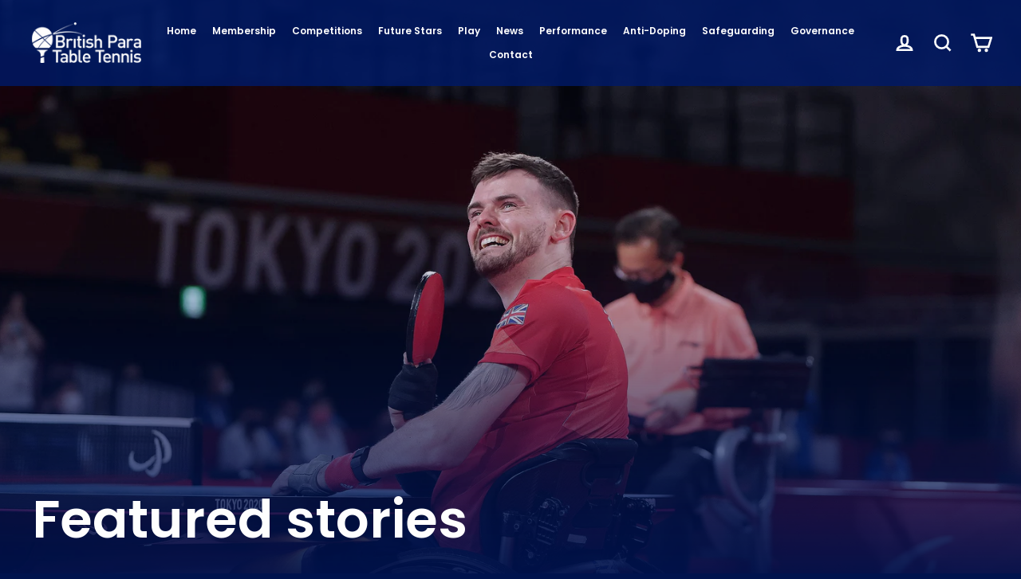

--- FILE ---
content_type: text/html; charset=utf-8
request_url: https://www.britishparatabletennis.com/blogs/featured-stories?page=3
body_size: 20545
content:
<!doctype html>
<html class="no-js" lang="en">
<head>
  <meta charset="utf-8">
  <meta http-equiv="X-UA-Compatible" content="IE=edge,chrome=1">
  <meta name="viewport" content="width=device-width,initial-scale=1">
  <meta name="theme-color" content="#ce0e2d">
  <link rel="canonical" href="https://www.britishparatabletennis.com/blogs/featured-stories?page=3"><link rel="shortcut icon" href="//www.britishparatabletennis.com/cdn/shop/files/favicon_32x32.jpg?v=1613579705" type="image/png" /><title>Featured Stories
&ndash; Page 3
&ndash; British Para Table Tennis
</title>

<meta property="og:site_name" content="British Para Table Tennis">
  <meta property="og:url" content="https://www.britishparatabletennis.com/blogs/featured-stories?page=3">
  <meta property="og:title" content="Featured Stories">
  <meta property="og:type" content="website">
  <meta property="og:description" content="British Para Table Tennis aim to develop a sustainable, progressive and influential organisation for Para Table Tennis in the UK, in close co-operation with the NGBs of Table Tennis in the Home Nations."><meta property="og:image" content="http://www.britishparatabletennis.com/cdn/shop/articles/Gorazd_Vecko_website_c47f6229-3524-41e6-bdd0-64d76b03c42b_1200x630.jpg?v=1762950615">
  <meta property="og:image:secure_url" content="https://www.britishparatabletennis.com/cdn/shop/articles/Gorazd_Vecko_website_c47f6229-3524-41e6-bdd0-64d76b03c42b_1200x630.jpg?v=1762950615">
  <meta name="twitter:site" content="@BritishParaTT">
  <meta name="twitter:card" content="summary_large_image">
  <meta name="twitter:title" content="Featured Stories">
  <meta name="twitter:description" content="British Para Table Tennis aim to develop a sustainable, progressive and influential organisation for Para Table Tennis in the UK, in close co-operation with the NGBs of Table Tennis in the Home Nations.">


  <style data-shopify>
  @font-face {
  font-family: Poppins;
  font-weight: 600;
  font-style: normal;
  src: url("//www.britishparatabletennis.com/cdn/fonts/poppins/poppins_n6.aa29d4918bc243723d56b59572e18228ed0786f6.woff2") format("woff2"),
       url("//www.britishparatabletennis.com/cdn/fonts/poppins/poppins_n6.5f815d845fe073750885d5b7e619ee00e8111208.woff") format("woff");
}

  @font-face {
  font-family: Poppins;
  font-weight: 400;
  font-style: normal;
  src: url("//www.britishparatabletennis.com/cdn/fonts/poppins/poppins_n4.0ba78fa5af9b0e1a374041b3ceaadf0a43b41362.woff2") format("woff2"),
       url("//www.britishparatabletennis.com/cdn/fonts/poppins/poppins_n4.214741a72ff2596839fc9760ee7a770386cf16ca.woff") format("woff");
}


  @font-face {
  font-family: Poppins;
  font-weight: 700;
  font-style: normal;
  src: url("//www.britishparatabletennis.com/cdn/fonts/poppins/poppins_n7.56758dcf284489feb014a026f3727f2f20a54626.woff2") format("woff2"),
       url("//www.britishparatabletennis.com/cdn/fonts/poppins/poppins_n7.f34f55d9b3d3205d2cd6f64955ff4b36f0cfd8da.woff") format("woff");
}

  @font-face {
  font-family: Poppins;
  font-weight: 400;
  font-style: italic;
  src: url("//www.britishparatabletennis.com/cdn/fonts/poppins/poppins_i4.846ad1e22474f856bd6b81ba4585a60799a9f5d2.woff2") format("woff2"),
       url("//www.britishparatabletennis.com/cdn/fonts/poppins/poppins_i4.56b43284e8b52fc64c1fd271f289a39e8477e9ec.woff") format("woff");
}

  @font-face {
  font-family: Poppins;
  font-weight: 700;
  font-style: italic;
  src: url("//www.britishparatabletennis.com/cdn/fonts/poppins/poppins_i7.42fd71da11e9d101e1e6c7932199f925f9eea42d.woff2") format("woff2"),
       url("//www.britishparatabletennis.com/cdn/fonts/poppins/poppins_i7.ec8499dbd7616004e21155106d13837fff4cf556.woff") format("woff");
}

</style>

  <link href="//www.britishparatabletennis.com/cdn/shop/t/4/assets/theme.css?v=84437039869867640951696603486" rel="stylesheet" type="text/css" media="all" />
<style data-shopify>
  :root {
    --typeHeaderPrimary: Poppins;
    --typeHeaderFallback: sans-serif;
    --typeHeaderSize: 24px;
    --typeHeaderWeight: 600;
    --typeHeaderLineHeight: 1.3;
    --typeHeaderSpacing: 0.0em;

    --typeBasePrimary:Poppins;
    --typeBaseFallback:sans-serif;
    --typeBaseSize: 15px;
    --typeBaseWeight: 400;
    --typeBaseLineHeight: 1.6;
    --typeBaseSpacing: 0.0em;

    --iconWeight: 6px;
    --iconLinecaps: miter;
  }

  
.collection-hero__content:before,
  .hero__image-wrapper:before,
  .hero__media:before {
    background-image: linear-gradient(to bottom, rgba(0, 19, 77, 0.1) 0%, rgba(0, 19, 77, 0.1) 40%, #00134d 100%);
  }

  .skrim__item-content .skrim__overlay:after {
    background-image: linear-gradient(to bottom, rgba(0, 19, 77, 0.1) 30%, #00134d 100%);
  }
</style>
<script>
    document.documentElement.className = document.documentElement.className.replace('no-js', 'js');

    window.theme = window.theme || {};
    theme.routes = {
      cart: "/cart",
      cartAdd: "/cart/add.js",
      cartChange: "/cart/change"
    };
    theme.strings = {
      soldOut: "Sold Out",
      unavailable: "Unavailable",
      stockLabel: "[count] in stock",
      willNotShipUntil: "Will not ship until [date]",
      willBeInStockAfter: "Will be in stock after [date]",
      waitingForStock: "Inventory on the way",
      cartSavings: "You're saving [savings]",
      cartEmpty: "Your basket is currently empty.",
      cartTermsConfirmation: "You must agree with the terms and conditions of sales to check out"
    };
    theme.settings = {
      dynamicVariantsEnable: true,
      dynamicVariantType: "dropdown",
      cartType: "page",
      moneyFormat: "£{{amount}}",
      predictiveSearch: true,
      predictiveSearchType: "product,article,page,collection",
      inventoryThreshold: 10,
      quickView: false,
      themeName: 'Motion',
      themeVersion: "5.1.4"
    };
  </script>

  <script>window.performance && window.performance.mark && window.performance.mark('shopify.content_for_header.start');</script><meta id="shopify-digital-wallet" name="shopify-digital-wallet" content="/47274557591/digital_wallets/dialog">
<meta name="shopify-checkout-api-token" content="4e7c4272ed301045db99bb2560f32f61">
<link rel="alternate" type="application/atom+xml" title="Feed" href="/blogs/featured-stories.atom" />
<link rel="prev" href="/blogs/featured-stories?page=2">
<link rel="next" href="/blogs/featured-stories?page=4">
<script async="async" src="/checkouts/internal/preloads.js?locale=en-GB"></script>
<link rel="preconnect" href="https://shop.app" crossorigin="anonymous">
<script async="async" src="https://shop.app/checkouts/internal/preloads.js?locale=en-GB&shop_id=47274557591" crossorigin="anonymous"></script>
<script id="shopify-features" type="application/json">{"accessToken":"4e7c4272ed301045db99bb2560f32f61","betas":["rich-media-storefront-analytics"],"domain":"www.britishparatabletennis.com","predictiveSearch":true,"shopId":47274557591,"locale":"en"}</script>
<script>var Shopify = Shopify || {};
Shopify.shop = "britishparatabletennis.myshopify.com";
Shopify.locale = "en";
Shopify.currency = {"active":"GBP","rate":"1.0"};
Shopify.country = "GB";
Shopify.theme = {"name":"Motion","id":110209925271,"schema_name":"Motion","schema_version":"5.1.4","theme_store_id":847,"role":"main"};
Shopify.theme.handle = "null";
Shopify.theme.style = {"id":null,"handle":null};
Shopify.cdnHost = "www.britishparatabletennis.com/cdn";
Shopify.routes = Shopify.routes || {};
Shopify.routes.root = "/";</script>
<script type="module">!function(o){(o.Shopify=o.Shopify||{}).modules=!0}(window);</script>
<script>!function(o){function n(){var o=[];function n(){o.push(Array.prototype.slice.apply(arguments))}return n.q=o,n}var t=o.Shopify=o.Shopify||{};t.loadFeatures=n(),t.autoloadFeatures=n()}(window);</script>
<script>
  window.ShopifyPay = window.ShopifyPay || {};
  window.ShopifyPay.apiHost = "shop.app\/pay";
  window.ShopifyPay.redirectState = null;
</script>
<script id="shop-js-analytics" type="application/json">{"pageType":"blog"}</script>
<script defer="defer" async type="module" src="//www.britishparatabletennis.com/cdn/shopifycloud/shop-js/modules/v2/client.init-shop-cart-sync_BN7fPSNr.en.esm.js"></script>
<script defer="defer" async type="module" src="//www.britishparatabletennis.com/cdn/shopifycloud/shop-js/modules/v2/chunk.common_Cbph3Kss.esm.js"></script>
<script defer="defer" async type="module" src="//www.britishparatabletennis.com/cdn/shopifycloud/shop-js/modules/v2/chunk.modal_DKumMAJ1.esm.js"></script>
<script type="module">
  await import("//www.britishparatabletennis.com/cdn/shopifycloud/shop-js/modules/v2/client.init-shop-cart-sync_BN7fPSNr.en.esm.js");
await import("//www.britishparatabletennis.com/cdn/shopifycloud/shop-js/modules/v2/chunk.common_Cbph3Kss.esm.js");
await import("//www.britishparatabletennis.com/cdn/shopifycloud/shop-js/modules/v2/chunk.modal_DKumMAJ1.esm.js");

  window.Shopify.SignInWithShop?.initShopCartSync?.({"fedCMEnabled":true,"windoidEnabled":true});

</script>
<script>
  window.Shopify = window.Shopify || {};
  if (!window.Shopify.featureAssets) window.Shopify.featureAssets = {};
  window.Shopify.featureAssets['shop-js'] = {"shop-cart-sync":["modules/v2/client.shop-cart-sync_CJVUk8Jm.en.esm.js","modules/v2/chunk.common_Cbph3Kss.esm.js","modules/v2/chunk.modal_DKumMAJ1.esm.js"],"init-fed-cm":["modules/v2/client.init-fed-cm_7Fvt41F4.en.esm.js","modules/v2/chunk.common_Cbph3Kss.esm.js","modules/v2/chunk.modal_DKumMAJ1.esm.js"],"init-shop-email-lookup-coordinator":["modules/v2/client.init-shop-email-lookup-coordinator_Cc088_bR.en.esm.js","modules/v2/chunk.common_Cbph3Kss.esm.js","modules/v2/chunk.modal_DKumMAJ1.esm.js"],"init-windoid":["modules/v2/client.init-windoid_hPopwJRj.en.esm.js","modules/v2/chunk.common_Cbph3Kss.esm.js","modules/v2/chunk.modal_DKumMAJ1.esm.js"],"shop-button":["modules/v2/client.shop-button_B0jaPSNF.en.esm.js","modules/v2/chunk.common_Cbph3Kss.esm.js","modules/v2/chunk.modal_DKumMAJ1.esm.js"],"shop-cash-offers":["modules/v2/client.shop-cash-offers_DPIskqss.en.esm.js","modules/v2/chunk.common_Cbph3Kss.esm.js","modules/v2/chunk.modal_DKumMAJ1.esm.js"],"shop-toast-manager":["modules/v2/client.shop-toast-manager_CK7RT69O.en.esm.js","modules/v2/chunk.common_Cbph3Kss.esm.js","modules/v2/chunk.modal_DKumMAJ1.esm.js"],"init-shop-cart-sync":["modules/v2/client.init-shop-cart-sync_BN7fPSNr.en.esm.js","modules/v2/chunk.common_Cbph3Kss.esm.js","modules/v2/chunk.modal_DKumMAJ1.esm.js"],"init-customer-accounts-sign-up":["modules/v2/client.init-customer-accounts-sign-up_CfPf4CXf.en.esm.js","modules/v2/client.shop-login-button_DeIztwXF.en.esm.js","modules/v2/chunk.common_Cbph3Kss.esm.js","modules/v2/chunk.modal_DKumMAJ1.esm.js"],"pay-button":["modules/v2/client.pay-button_CgIwFSYN.en.esm.js","modules/v2/chunk.common_Cbph3Kss.esm.js","modules/v2/chunk.modal_DKumMAJ1.esm.js"],"init-customer-accounts":["modules/v2/client.init-customer-accounts_DQ3x16JI.en.esm.js","modules/v2/client.shop-login-button_DeIztwXF.en.esm.js","modules/v2/chunk.common_Cbph3Kss.esm.js","modules/v2/chunk.modal_DKumMAJ1.esm.js"],"avatar":["modules/v2/client.avatar_BTnouDA3.en.esm.js"],"init-shop-for-new-customer-accounts":["modules/v2/client.init-shop-for-new-customer-accounts_CsZy_esa.en.esm.js","modules/v2/client.shop-login-button_DeIztwXF.en.esm.js","modules/v2/chunk.common_Cbph3Kss.esm.js","modules/v2/chunk.modal_DKumMAJ1.esm.js"],"shop-follow-button":["modules/v2/client.shop-follow-button_BRMJjgGd.en.esm.js","modules/v2/chunk.common_Cbph3Kss.esm.js","modules/v2/chunk.modal_DKumMAJ1.esm.js"],"checkout-modal":["modules/v2/client.checkout-modal_B9Drz_yf.en.esm.js","modules/v2/chunk.common_Cbph3Kss.esm.js","modules/v2/chunk.modal_DKumMAJ1.esm.js"],"shop-login-button":["modules/v2/client.shop-login-button_DeIztwXF.en.esm.js","modules/v2/chunk.common_Cbph3Kss.esm.js","modules/v2/chunk.modal_DKumMAJ1.esm.js"],"lead-capture":["modules/v2/client.lead-capture_DXYzFM3R.en.esm.js","modules/v2/chunk.common_Cbph3Kss.esm.js","modules/v2/chunk.modal_DKumMAJ1.esm.js"],"shop-login":["modules/v2/client.shop-login_CA5pJqmO.en.esm.js","modules/v2/chunk.common_Cbph3Kss.esm.js","modules/v2/chunk.modal_DKumMAJ1.esm.js"],"payment-terms":["modules/v2/client.payment-terms_BxzfvcZJ.en.esm.js","modules/v2/chunk.common_Cbph3Kss.esm.js","modules/v2/chunk.modal_DKumMAJ1.esm.js"]};
</script>
<script>(function() {
  var isLoaded = false;
  function asyncLoad() {
    if (isLoaded) return;
    isLoaded = true;
    var urls = ["\/\/d1liekpayvooaz.cloudfront.net\/apps\/customizery\/customizery.js?shop=britishparatabletennis.myshopify.com"];
    for (var i = 0; i < urls.length; i++) {
      var s = document.createElement('script');
      s.type = 'text/javascript';
      s.async = true;
      s.src = urls[i];
      var x = document.getElementsByTagName('script')[0];
      x.parentNode.insertBefore(s, x);
    }
  };
  if(window.attachEvent) {
    window.attachEvent('onload', asyncLoad);
  } else {
    window.addEventListener('load', asyncLoad, false);
  }
})();</script>
<script id="__st">var __st={"a":47274557591,"offset":0,"reqid":"a3da5ae4-1e0c-4b87-b8be-247632e8e828-1770031942","pageurl":"www.britishparatabletennis.com\/blogs\/featured-stories?page=3","s":"blogs-71449936023","u":"80d5f58eca64","p":"blog","rtyp":"blog","rid":71449936023};</script>
<script>window.ShopifyPaypalV4VisibilityTracking = true;</script>
<script id="captcha-bootstrap">!function(){'use strict';const t='contact',e='account',n='new_comment',o=[[t,t],['blogs',n],['comments',n],[t,'customer']],c=[[e,'customer_login'],[e,'guest_login'],[e,'recover_customer_password'],[e,'create_customer']],r=t=>t.map((([t,e])=>`form[action*='/${t}']:not([data-nocaptcha='true']) input[name='form_type'][value='${e}']`)).join(','),a=t=>()=>t?[...document.querySelectorAll(t)].map((t=>t.form)):[];function s(){const t=[...o],e=r(t);return a(e)}const i='password',u='form_key',d=['recaptcha-v3-token','g-recaptcha-response','h-captcha-response',i],f=()=>{try{return window.sessionStorage}catch{return}},m='__shopify_v',_=t=>t.elements[u];function p(t,e,n=!1){try{const o=window.sessionStorage,c=JSON.parse(o.getItem(e)),{data:r}=function(t){const{data:e,action:n}=t;return t[m]||n?{data:e,action:n}:{data:t,action:n}}(c);for(const[e,n]of Object.entries(r))t.elements[e]&&(t.elements[e].value=n);n&&o.removeItem(e)}catch(o){console.error('form repopulation failed',{error:o})}}const l='form_type',E='cptcha';function T(t){t.dataset[E]=!0}const w=window,h=w.document,L='Shopify',v='ce_forms',y='captcha';let A=!1;((t,e)=>{const n=(g='f06e6c50-85a8-45c8-87d0-21a2b65856fe',I='https://cdn.shopify.com/shopifycloud/storefront-forms-hcaptcha/ce_storefront_forms_captcha_hcaptcha.v1.5.2.iife.js',D={infoText:'Protected by hCaptcha',privacyText:'Privacy',termsText:'Terms'},(t,e,n)=>{const o=w[L][v],c=o.bindForm;if(c)return c(t,g,e,D).then(n);var r;o.q.push([[t,g,e,D],n]),r=I,A||(h.body.append(Object.assign(h.createElement('script'),{id:'captcha-provider',async:!0,src:r})),A=!0)});var g,I,D;w[L]=w[L]||{},w[L][v]=w[L][v]||{},w[L][v].q=[],w[L][y]=w[L][y]||{},w[L][y].protect=function(t,e){n(t,void 0,e),T(t)},Object.freeze(w[L][y]),function(t,e,n,w,h,L){const[v,y,A,g]=function(t,e,n){const i=e?o:[],u=t?c:[],d=[...i,...u],f=r(d),m=r(i),_=r(d.filter((([t,e])=>n.includes(e))));return[a(f),a(m),a(_),s()]}(w,h,L),I=t=>{const e=t.target;return e instanceof HTMLFormElement?e:e&&e.form},D=t=>v().includes(t);t.addEventListener('submit',(t=>{const e=I(t);if(!e)return;const n=D(e)&&!e.dataset.hcaptchaBound&&!e.dataset.recaptchaBound,o=_(e),c=g().includes(e)&&(!o||!o.value);(n||c)&&t.preventDefault(),c&&!n&&(function(t){try{if(!f())return;!function(t){const e=f();if(!e)return;const n=_(t);if(!n)return;const o=n.value;o&&e.removeItem(o)}(t);const e=Array.from(Array(32),(()=>Math.random().toString(36)[2])).join('');!function(t,e){_(t)||t.append(Object.assign(document.createElement('input'),{type:'hidden',name:u})),t.elements[u].value=e}(t,e),function(t,e){const n=f();if(!n)return;const o=[...t.querySelectorAll(`input[type='${i}']`)].map((({name:t})=>t)),c=[...d,...o],r={};for(const[a,s]of new FormData(t).entries())c.includes(a)||(r[a]=s);n.setItem(e,JSON.stringify({[m]:1,action:t.action,data:r}))}(t,e)}catch(e){console.error('failed to persist form',e)}}(e),e.submit())}));const S=(t,e)=>{t&&!t.dataset[E]&&(n(t,e.some((e=>e===t))),T(t))};for(const o of['focusin','change'])t.addEventListener(o,(t=>{const e=I(t);D(e)&&S(e,y())}));const B=e.get('form_key'),M=e.get(l),P=B&&M;t.addEventListener('DOMContentLoaded',(()=>{const t=y();if(P)for(const e of t)e.elements[l].value===M&&p(e,B);[...new Set([...A(),...v().filter((t=>'true'===t.dataset.shopifyCaptcha))])].forEach((e=>S(e,t)))}))}(h,new URLSearchParams(w.location.search),n,t,e,['guest_login'])})(!0,!0)}();</script>
<script integrity="sha256-4kQ18oKyAcykRKYeNunJcIwy7WH5gtpwJnB7kiuLZ1E=" data-source-attribution="shopify.loadfeatures" defer="defer" src="//www.britishparatabletennis.com/cdn/shopifycloud/storefront/assets/storefront/load_feature-a0a9edcb.js" crossorigin="anonymous"></script>
<script crossorigin="anonymous" defer="defer" src="//www.britishparatabletennis.com/cdn/shopifycloud/storefront/assets/shopify_pay/storefront-65b4c6d7.js?v=20250812"></script>
<script data-source-attribution="shopify.dynamic_checkout.dynamic.init">var Shopify=Shopify||{};Shopify.PaymentButton=Shopify.PaymentButton||{isStorefrontPortableWallets:!0,init:function(){window.Shopify.PaymentButton.init=function(){};var t=document.createElement("script");t.src="https://www.britishparatabletennis.com/cdn/shopifycloud/portable-wallets/latest/portable-wallets.en.js",t.type="module",document.head.appendChild(t)}};
</script>
<script data-source-attribution="shopify.dynamic_checkout.buyer_consent">
  function portableWalletsHideBuyerConsent(e){var t=document.getElementById("shopify-buyer-consent"),n=document.getElementById("shopify-subscription-policy-button");t&&n&&(t.classList.add("hidden"),t.setAttribute("aria-hidden","true"),n.removeEventListener("click",e))}function portableWalletsShowBuyerConsent(e){var t=document.getElementById("shopify-buyer-consent"),n=document.getElementById("shopify-subscription-policy-button");t&&n&&(t.classList.remove("hidden"),t.removeAttribute("aria-hidden"),n.addEventListener("click",e))}window.Shopify?.PaymentButton&&(window.Shopify.PaymentButton.hideBuyerConsent=portableWalletsHideBuyerConsent,window.Shopify.PaymentButton.showBuyerConsent=portableWalletsShowBuyerConsent);
</script>
<script data-source-attribution="shopify.dynamic_checkout.cart.bootstrap">document.addEventListener("DOMContentLoaded",(function(){function t(){return document.querySelector("shopify-accelerated-checkout-cart, shopify-accelerated-checkout")}if(t())Shopify.PaymentButton.init();else{new MutationObserver((function(e,n){t()&&(Shopify.PaymentButton.init(),n.disconnect())})).observe(document.body,{childList:!0,subtree:!0})}}));
</script>
<link id="shopify-accelerated-checkout-styles" rel="stylesheet" media="screen" href="https://www.britishparatabletennis.com/cdn/shopifycloud/portable-wallets/latest/accelerated-checkout-backwards-compat.css" crossorigin="anonymous">
<style id="shopify-accelerated-checkout-cart">
        #shopify-buyer-consent {
  margin-top: 1em;
  display: inline-block;
  width: 100%;
}

#shopify-buyer-consent.hidden {
  display: none;
}

#shopify-subscription-policy-button {
  background: none;
  border: none;
  padding: 0;
  text-decoration: underline;
  font-size: inherit;
  cursor: pointer;
}

#shopify-subscription-policy-button::before {
  box-shadow: none;
}

      </style>

<script>window.performance && window.performance.mark && window.performance.mark('shopify.content_for_header.end');</script>

  <script src="//www.britishparatabletennis.com/cdn/shop/t/4/assets/vendor-scripts-v9.js" defer="defer"></script><script src="//www.britishparatabletennis.com/cdn/shop/t/4/assets/theme.js?v=104728391348723300661598878393" defer="defer"></script><link href="https://monorail-edge.shopifysvc.com" rel="dns-prefetch">
<script>(function(){if ("sendBeacon" in navigator && "performance" in window) {try {var session_token_from_headers = performance.getEntriesByType('navigation')[0].serverTiming.find(x => x.name == '_s').description;} catch {var session_token_from_headers = undefined;}var session_cookie_matches = document.cookie.match(/_shopify_s=([^;]*)/);var session_token_from_cookie = session_cookie_matches && session_cookie_matches.length === 2 ? session_cookie_matches[1] : "";var session_token = session_token_from_headers || session_token_from_cookie || "";function handle_abandonment_event(e) {var entries = performance.getEntries().filter(function(entry) {return /monorail-edge.shopifysvc.com/.test(entry.name);});if (!window.abandonment_tracked && entries.length === 0) {window.abandonment_tracked = true;var currentMs = Date.now();var navigation_start = performance.timing.navigationStart;var payload = {shop_id: 47274557591,url: window.location.href,navigation_start,duration: currentMs - navigation_start,session_token,page_type: "blog"};window.navigator.sendBeacon("https://monorail-edge.shopifysvc.com/v1/produce", JSON.stringify({schema_id: "online_store_buyer_site_abandonment/1.1",payload: payload,metadata: {event_created_at_ms: currentMs,event_sent_at_ms: currentMs}}));}}window.addEventListener('pagehide', handle_abandonment_event);}}());</script>
<script id="web-pixels-manager-setup">(function e(e,d,r,n,o){if(void 0===o&&(o={}),!Boolean(null===(a=null===(i=window.Shopify)||void 0===i?void 0:i.analytics)||void 0===a?void 0:a.replayQueue)){var i,a;window.Shopify=window.Shopify||{};var t=window.Shopify;t.analytics=t.analytics||{};var s=t.analytics;s.replayQueue=[],s.publish=function(e,d,r){return s.replayQueue.push([e,d,r]),!0};try{self.performance.mark("wpm:start")}catch(e){}var l=function(){var e={modern:/Edge?\/(1{2}[4-9]|1[2-9]\d|[2-9]\d{2}|\d{4,})\.\d+(\.\d+|)|Firefox\/(1{2}[4-9]|1[2-9]\d|[2-9]\d{2}|\d{4,})\.\d+(\.\d+|)|Chrom(ium|e)\/(9{2}|\d{3,})\.\d+(\.\d+|)|(Maci|X1{2}).+ Version\/(15\.\d+|(1[6-9]|[2-9]\d|\d{3,})\.\d+)([,.]\d+|)( \(\w+\)|)( Mobile\/\w+|) Safari\/|Chrome.+OPR\/(9{2}|\d{3,})\.\d+\.\d+|(CPU[ +]OS|iPhone[ +]OS|CPU[ +]iPhone|CPU IPhone OS|CPU iPad OS)[ +]+(15[._]\d+|(1[6-9]|[2-9]\d|\d{3,})[._]\d+)([._]\d+|)|Android:?[ /-](13[3-9]|1[4-9]\d|[2-9]\d{2}|\d{4,})(\.\d+|)(\.\d+|)|Android.+Firefox\/(13[5-9]|1[4-9]\d|[2-9]\d{2}|\d{4,})\.\d+(\.\d+|)|Android.+Chrom(ium|e)\/(13[3-9]|1[4-9]\d|[2-9]\d{2}|\d{4,})\.\d+(\.\d+|)|SamsungBrowser\/([2-9]\d|\d{3,})\.\d+/,legacy:/Edge?\/(1[6-9]|[2-9]\d|\d{3,})\.\d+(\.\d+|)|Firefox\/(5[4-9]|[6-9]\d|\d{3,})\.\d+(\.\d+|)|Chrom(ium|e)\/(5[1-9]|[6-9]\d|\d{3,})\.\d+(\.\d+|)([\d.]+$|.*Safari\/(?![\d.]+ Edge\/[\d.]+$))|(Maci|X1{2}).+ Version\/(10\.\d+|(1[1-9]|[2-9]\d|\d{3,})\.\d+)([,.]\d+|)( \(\w+\)|)( Mobile\/\w+|) Safari\/|Chrome.+OPR\/(3[89]|[4-9]\d|\d{3,})\.\d+\.\d+|(CPU[ +]OS|iPhone[ +]OS|CPU[ +]iPhone|CPU IPhone OS|CPU iPad OS)[ +]+(10[._]\d+|(1[1-9]|[2-9]\d|\d{3,})[._]\d+)([._]\d+|)|Android:?[ /-](13[3-9]|1[4-9]\d|[2-9]\d{2}|\d{4,})(\.\d+|)(\.\d+|)|Mobile Safari.+OPR\/([89]\d|\d{3,})\.\d+\.\d+|Android.+Firefox\/(13[5-9]|1[4-9]\d|[2-9]\d{2}|\d{4,})\.\d+(\.\d+|)|Android.+Chrom(ium|e)\/(13[3-9]|1[4-9]\d|[2-9]\d{2}|\d{4,})\.\d+(\.\d+|)|Android.+(UC? ?Browser|UCWEB|U3)[ /]?(15\.([5-9]|\d{2,})|(1[6-9]|[2-9]\d|\d{3,})\.\d+)\.\d+|SamsungBrowser\/(5\.\d+|([6-9]|\d{2,})\.\d+)|Android.+MQ{2}Browser\/(14(\.(9|\d{2,})|)|(1[5-9]|[2-9]\d|\d{3,})(\.\d+|))(\.\d+|)|K[Aa][Ii]OS\/(3\.\d+|([4-9]|\d{2,})\.\d+)(\.\d+|)/},d=e.modern,r=e.legacy,n=navigator.userAgent;return n.match(d)?"modern":n.match(r)?"legacy":"unknown"}(),u="modern"===l?"modern":"legacy",c=(null!=n?n:{modern:"",legacy:""})[u],f=function(e){return[e.baseUrl,"/wpm","/b",e.hashVersion,"modern"===e.buildTarget?"m":"l",".js"].join("")}({baseUrl:d,hashVersion:r,buildTarget:u}),m=function(e){var d=e.version,r=e.bundleTarget,n=e.surface,o=e.pageUrl,i=e.monorailEndpoint;return{emit:function(e){var a=e.status,t=e.errorMsg,s=(new Date).getTime(),l=JSON.stringify({metadata:{event_sent_at_ms:s},events:[{schema_id:"web_pixels_manager_load/3.1",payload:{version:d,bundle_target:r,page_url:o,status:a,surface:n,error_msg:t},metadata:{event_created_at_ms:s}}]});if(!i)return console&&console.warn&&console.warn("[Web Pixels Manager] No Monorail endpoint provided, skipping logging."),!1;try{return self.navigator.sendBeacon.bind(self.navigator)(i,l)}catch(e){}var u=new XMLHttpRequest;try{return u.open("POST",i,!0),u.setRequestHeader("Content-Type","text/plain"),u.send(l),!0}catch(e){return console&&console.warn&&console.warn("[Web Pixels Manager] Got an unhandled error while logging to Monorail."),!1}}}}({version:r,bundleTarget:l,surface:e.surface,pageUrl:self.location.href,monorailEndpoint:e.monorailEndpoint});try{o.browserTarget=l,function(e){var d=e.src,r=e.async,n=void 0===r||r,o=e.onload,i=e.onerror,a=e.sri,t=e.scriptDataAttributes,s=void 0===t?{}:t,l=document.createElement("script"),u=document.querySelector("head"),c=document.querySelector("body");if(l.async=n,l.src=d,a&&(l.integrity=a,l.crossOrigin="anonymous"),s)for(var f in s)if(Object.prototype.hasOwnProperty.call(s,f))try{l.dataset[f]=s[f]}catch(e){}if(o&&l.addEventListener("load",o),i&&l.addEventListener("error",i),u)u.appendChild(l);else{if(!c)throw new Error("Did not find a head or body element to append the script");c.appendChild(l)}}({src:f,async:!0,onload:function(){if(!function(){var e,d;return Boolean(null===(d=null===(e=window.Shopify)||void 0===e?void 0:e.analytics)||void 0===d?void 0:d.initialized)}()){var d=window.webPixelsManager.init(e)||void 0;if(d){var r=window.Shopify.analytics;r.replayQueue.forEach((function(e){var r=e[0],n=e[1],o=e[2];d.publishCustomEvent(r,n,o)})),r.replayQueue=[],r.publish=d.publishCustomEvent,r.visitor=d.visitor,r.initialized=!0}}},onerror:function(){return m.emit({status:"failed",errorMsg:"".concat(f," has failed to load")})},sri:function(e){var d=/^sha384-[A-Za-z0-9+/=]+$/;return"string"==typeof e&&d.test(e)}(c)?c:"",scriptDataAttributes:o}),m.emit({status:"loading"})}catch(e){m.emit({status:"failed",errorMsg:(null==e?void 0:e.message)||"Unknown error"})}}})({shopId: 47274557591,storefrontBaseUrl: "https://www.britishparatabletennis.com",extensionsBaseUrl: "https://extensions.shopifycdn.com/cdn/shopifycloud/web-pixels-manager",monorailEndpoint: "https://monorail-edge.shopifysvc.com/unstable/produce_batch",surface: "storefront-renderer",enabledBetaFlags: ["2dca8a86"],webPixelsConfigList: [{"id":"425132217","configuration":"{\"config\":\"{\\\"pixel_id\\\":\\\"G-5KDZGMS9MC\\\",\\\"gtag_events\\\":[{\\\"type\\\":\\\"purchase\\\",\\\"action_label\\\":\\\"G-5KDZGMS9MC\\\"},{\\\"type\\\":\\\"page_view\\\",\\\"action_label\\\":\\\"G-5KDZGMS9MC\\\"},{\\\"type\\\":\\\"view_item\\\",\\\"action_label\\\":\\\"G-5KDZGMS9MC\\\"},{\\\"type\\\":\\\"search\\\",\\\"action_label\\\":\\\"G-5KDZGMS9MC\\\"},{\\\"type\\\":\\\"add_to_cart\\\",\\\"action_label\\\":\\\"G-5KDZGMS9MC\\\"},{\\\"type\\\":\\\"begin_checkout\\\",\\\"action_label\\\":\\\"G-5KDZGMS9MC\\\"},{\\\"type\\\":\\\"add_payment_info\\\",\\\"action_label\\\":\\\"G-5KDZGMS9MC\\\"}],\\\"enable_monitoring_mode\\\":false}\"}","eventPayloadVersion":"v1","runtimeContext":"OPEN","scriptVersion":"b2a88bafab3e21179ed38636efcd8a93","type":"APP","apiClientId":1780363,"privacyPurposes":[],"dataSharingAdjustments":{"protectedCustomerApprovalScopes":["read_customer_address","read_customer_email","read_customer_name","read_customer_personal_data","read_customer_phone"]}},{"id":"shopify-app-pixel","configuration":"{}","eventPayloadVersion":"v1","runtimeContext":"STRICT","scriptVersion":"0450","apiClientId":"shopify-pixel","type":"APP","privacyPurposes":["ANALYTICS","MARKETING"]},{"id":"shopify-custom-pixel","eventPayloadVersion":"v1","runtimeContext":"LAX","scriptVersion":"0450","apiClientId":"shopify-pixel","type":"CUSTOM","privacyPurposes":["ANALYTICS","MARKETING"]}],isMerchantRequest: false,initData: {"shop":{"name":"British Para Table Tennis","paymentSettings":{"currencyCode":"GBP"},"myshopifyDomain":"britishparatabletennis.myshopify.com","countryCode":"GB","storefrontUrl":"https:\/\/www.britishparatabletennis.com"},"customer":null,"cart":null,"checkout":null,"productVariants":[],"purchasingCompany":null},},"https://www.britishparatabletennis.com/cdn","1d2a099fw23dfb22ep557258f5m7a2edbae",{"modern":"","legacy":""},{"shopId":"47274557591","storefrontBaseUrl":"https:\/\/www.britishparatabletennis.com","extensionBaseUrl":"https:\/\/extensions.shopifycdn.com\/cdn\/shopifycloud\/web-pixels-manager","surface":"storefront-renderer","enabledBetaFlags":"[\"2dca8a86\"]","isMerchantRequest":"false","hashVersion":"1d2a099fw23dfb22ep557258f5m7a2edbae","publish":"custom","events":"[[\"page_viewed\",{}]]"});</script><script>
  window.ShopifyAnalytics = window.ShopifyAnalytics || {};
  window.ShopifyAnalytics.meta = window.ShopifyAnalytics.meta || {};
  window.ShopifyAnalytics.meta.currency = 'GBP';
  var meta = {"page":{"pageType":"blog","resourceType":"blog","resourceId":71449936023,"requestId":"a3da5ae4-1e0c-4b87-b8be-247632e8e828-1770031942"}};
  for (var attr in meta) {
    window.ShopifyAnalytics.meta[attr] = meta[attr];
  }
</script>
<script class="analytics">
  (function () {
    var customDocumentWrite = function(content) {
      var jquery = null;

      if (window.jQuery) {
        jquery = window.jQuery;
      } else if (window.Checkout && window.Checkout.$) {
        jquery = window.Checkout.$;
      }

      if (jquery) {
        jquery('body').append(content);
      }
    };

    var hasLoggedConversion = function(token) {
      if (token) {
        return document.cookie.indexOf('loggedConversion=' + token) !== -1;
      }
      return false;
    }

    var setCookieIfConversion = function(token) {
      if (token) {
        var twoMonthsFromNow = new Date(Date.now());
        twoMonthsFromNow.setMonth(twoMonthsFromNow.getMonth() + 2);

        document.cookie = 'loggedConversion=' + token + '; expires=' + twoMonthsFromNow;
      }
    }

    var trekkie = window.ShopifyAnalytics.lib = window.trekkie = window.trekkie || [];
    if (trekkie.integrations) {
      return;
    }
    trekkie.methods = [
      'identify',
      'page',
      'ready',
      'track',
      'trackForm',
      'trackLink'
    ];
    trekkie.factory = function(method) {
      return function() {
        var args = Array.prototype.slice.call(arguments);
        args.unshift(method);
        trekkie.push(args);
        return trekkie;
      };
    };
    for (var i = 0; i < trekkie.methods.length; i++) {
      var key = trekkie.methods[i];
      trekkie[key] = trekkie.factory(key);
    }
    trekkie.load = function(config) {
      trekkie.config = config || {};
      trekkie.config.initialDocumentCookie = document.cookie;
      var first = document.getElementsByTagName('script')[0];
      var script = document.createElement('script');
      script.type = 'text/javascript';
      script.onerror = function(e) {
        var scriptFallback = document.createElement('script');
        scriptFallback.type = 'text/javascript';
        scriptFallback.onerror = function(error) {
                var Monorail = {
      produce: function produce(monorailDomain, schemaId, payload) {
        var currentMs = new Date().getTime();
        var event = {
          schema_id: schemaId,
          payload: payload,
          metadata: {
            event_created_at_ms: currentMs,
            event_sent_at_ms: currentMs
          }
        };
        return Monorail.sendRequest("https://" + monorailDomain + "/v1/produce", JSON.stringify(event));
      },
      sendRequest: function sendRequest(endpointUrl, payload) {
        // Try the sendBeacon API
        if (window && window.navigator && typeof window.navigator.sendBeacon === 'function' && typeof window.Blob === 'function' && !Monorail.isIos12()) {
          var blobData = new window.Blob([payload], {
            type: 'text/plain'
          });

          if (window.navigator.sendBeacon(endpointUrl, blobData)) {
            return true;
          } // sendBeacon was not successful

        } // XHR beacon

        var xhr = new XMLHttpRequest();

        try {
          xhr.open('POST', endpointUrl);
          xhr.setRequestHeader('Content-Type', 'text/plain');
          xhr.send(payload);
        } catch (e) {
          console.log(e);
        }

        return false;
      },
      isIos12: function isIos12() {
        return window.navigator.userAgent.lastIndexOf('iPhone; CPU iPhone OS 12_') !== -1 || window.navigator.userAgent.lastIndexOf('iPad; CPU OS 12_') !== -1;
      }
    };
    Monorail.produce('monorail-edge.shopifysvc.com',
      'trekkie_storefront_load_errors/1.1',
      {shop_id: 47274557591,
      theme_id: 110209925271,
      app_name: "storefront",
      context_url: window.location.href,
      source_url: "//www.britishparatabletennis.com/cdn/s/trekkie.storefront.c59ea00e0474b293ae6629561379568a2d7c4bba.min.js"});

        };
        scriptFallback.async = true;
        scriptFallback.src = '//www.britishparatabletennis.com/cdn/s/trekkie.storefront.c59ea00e0474b293ae6629561379568a2d7c4bba.min.js';
        first.parentNode.insertBefore(scriptFallback, first);
      };
      script.async = true;
      script.src = '//www.britishparatabletennis.com/cdn/s/trekkie.storefront.c59ea00e0474b293ae6629561379568a2d7c4bba.min.js';
      first.parentNode.insertBefore(script, first);
    };
    trekkie.load(
      {"Trekkie":{"appName":"storefront","development":false,"defaultAttributes":{"shopId":47274557591,"isMerchantRequest":null,"themeId":110209925271,"themeCityHash":"12386525632661785629","contentLanguage":"en","currency":"GBP","eventMetadataId":"edb81a65-6d9d-4651-98fd-96dd78404387"},"isServerSideCookieWritingEnabled":true,"monorailRegion":"shop_domain","enabledBetaFlags":["65f19447","b5387b81"]},"Session Attribution":{},"S2S":{"facebookCapiEnabled":false,"source":"trekkie-storefront-renderer","apiClientId":580111}}
    );

    var loaded = false;
    trekkie.ready(function() {
      if (loaded) return;
      loaded = true;

      window.ShopifyAnalytics.lib = window.trekkie;

      var originalDocumentWrite = document.write;
      document.write = customDocumentWrite;
      try { window.ShopifyAnalytics.merchantGoogleAnalytics.call(this); } catch(error) {};
      document.write = originalDocumentWrite;

      window.ShopifyAnalytics.lib.page(null,{"pageType":"blog","resourceType":"blog","resourceId":71449936023,"requestId":"a3da5ae4-1e0c-4b87-b8be-247632e8e828-1770031942","shopifyEmitted":true});

      var match = window.location.pathname.match(/checkouts\/(.+)\/(thank_you|post_purchase)/)
      var token = match? match[1]: undefined;
      if (!hasLoggedConversion(token)) {
        setCookieIfConversion(token);
        
      }
    });


        var eventsListenerScript = document.createElement('script');
        eventsListenerScript.async = true;
        eventsListenerScript.src = "//www.britishparatabletennis.com/cdn/shopifycloud/storefront/assets/shop_events_listener-3da45d37.js";
        document.getElementsByTagName('head')[0].appendChild(eventsListenerScript);

})();</script>
  <script>
  if (!window.ga || (window.ga && typeof window.ga !== 'function')) {
    window.ga = function ga() {
      (window.ga.q = window.ga.q || []).push(arguments);
      if (window.Shopify && window.Shopify.analytics && typeof window.Shopify.analytics.publish === 'function') {
        window.Shopify.analytics.publish("ga_stub_called", {}, {sendTo: "google_osp_migration"});
      }
      console.error("Shopify's Google Analytics stub called with:", Array.from(arguments), "\nSee https://help.shopify.com/manual/promoting-marketing/pixels/pixel-migration#google for more information.");
    };
    if (window.Shopify && window.Shopify.analytics && typeof window.Shopify.analytics.publish === 'function') {
      window.Shopify.analytics.publish("ga_stub_initialized", {}, {sendTo: "google_osp_migration"});
    }
  }
</script>
<script
  defer
  src="https://www.britishparatabletennis.com/cdn/shopifycloud/perf-kit/shopify-perf-kit-3.1.0.min.js"
  data-application="storefront-renderer"
  data-shop-id="47274557591"
  data-render-region="gcp-us-east1"
  data-page-type="blog"
  data-theme-instance-id="110209925271"
  data-theme-name="Motion"
  data-theme-version="5.1.4"
  data-monorail-region="shop_domain"
  data-resource-timing-sampling-rate="10"
  data-shs="true"
  data-shs-beacon="true"
  data-shs-export-with-fetch="true"
  data-shs-logs-sample-rate="1"
  data-shs-beacon-endpoint="https://www.britishparatabletennis.com/api/collect"
></script>
</head>

<body class="template-blog" data-transitions="true" data-type_base_accent_transform="false" data-type_header_accent_transform="false" data-animate_sections="false" data-animate_underlines="true" data-animate_buttons="true" data-animate_images="true" data-animate_page_transition_style="page-fade-in-up" data-type_header_accent_transform="false" data-type_header_text_alignment="" data-animate_images_style="zoom-fade">

  
    <script type="text/javascript">window.setTimeout(function() { document.body.className += " loaded"; }, 25);</script>
  

  <a class="in-page-link visually-hidden skip-link" href="#MainContent">Skip to content</a>

  <div id="PageContainer" class="page-container">
    <div class="transition-body">

    <div id="shopify-section-header" class="shopify-section">



<div id="NavDrawer" class="drawer drawer--right">
  <div class="drawer__contents">
    <div class="drawer__fixed-header">
      <div class="drawer__header appear-animation appear-delay-1">
        <div class="drawer__title"></div>
        <div class="drawer__close">
          <button type="button" class="drawer__close-button js-drawer-close">
            <svg aria-hidden="true" focusable="false" role="presentation" class="icon icon-close" viewBox="0 0 64 64"><path d="M19 17.61l27.12 27.13m0-27.12L19 44.74"/></svg>
            <span class="icon__fallback-text">Close menu</span>
          </button>
        </div>
      </div>
    </div>
    <div class="drawer__scrollable">
      <ul class="mobile-nav" role="navigation" aria-label="Primary">
        


          <li class="mobile-nav__item appear-animation appear-delay-2">
            
              <a href="/" class="mobile-nav__link">Home</a>
            

            
          </li>
        


          <li class="mobile-nav__item appear-animation appear-delay-3">
            
              <a href="/pages/membership" class="mobile-nav__link">Membership</a>
            

            
          </li>
        


          <li class="mobile-nav__item appear-animation appear-delay-4">
            
              <a href="/pages/competitions" class="mobile-nav__link">Competitions</a>
            

            
          </li>
        


          <li class="mobile-nav__item appear-animation appear-delay-5">
            
              <a href="/pages/future-stars" class="mobile-nav__link">Future Stars</a>
            

            
          </li>
        


          <li class="mobile-nav__item appear-animation appear-delay-6">
            
              <a href="/pages/play" class="mobile-nav__link">Play</a>
            

            
          </li>
        


          <li class="mobile-nav__item appear-animation appear-delay-7">
            
              <a href="/blogs/news" class="mobile-nav__link">News</a>
            

            
          </li>
        


          <li class="mobile-nav__item appear-animation appear-delay-8">
            
              <a href="/pages/performance" class="mobile-nav__link">Performance</a>
            

            
          </li>
        


          <li class="mobile-nav__item appear-animation appear-delay-9">
            
              <a href="/pages/anti-doping" class="mobile-nav__link">Anti-Doping</a>
            

            
          </li>
        


          <li class="mobile-nav__item appear-animation appear-delay-10">
            
              <a href="/pages/safeguarding" class="mobile-nav__link">Safeguarding</a>
            

            
          </li>
        


          <li class="mobile-nav__item appear-animation appear-delay-11">
            
              <a href="/pages/governance" class="mobile-nav__link">Governance</a>
            

            
          </li>
        


          <li class="mobile-nav__item appear-animation appear-delay-12">
            
              <a href="/pages/contact" class="mobile-nav__link">Contact</a>
            

            
          </li>
        

        

            <li class="mobile-nav__item appear-animation appear-delay-13">
              <a href="/account/login" class="mobile-nav__link">Log in</a>
            </li>
          
        

        <li class="mobile-nav__spacer"></li>

      </ul>

      <ul class="mobile-nav__social">
        
<li class="appear-animation appear-delay-14">
            <a target="_blank" rel="noopener" href="https://www.facebook.com/britishparatabletennis/" title="British Para Table Tennis on Facebook">
              <svg aria-hidden="true" focusable="false" role="presentation" class="icon icon-facebook" viewBox="0 0 32 32"><path fill="#444" d="M18.56 31.36V17.28h4.48l.64-5.12h-5.12v-3.2c0-1.28.64-2.56 2.56-2.56h2.56V1.28H19.2c-3.84 0-7.04 2.56-7.04 7.04v3.84H7.68v5.12h4.48v14.08h6.4z"/></svg>
              <span class="icon__fallback-text">Facebook</span>
            </a>
          </li>
        
        
<li class="appear-animation appear-delay-15">
            <a target="_blank" rel="noopener" href="https://twitter.com/BritishParaTT" title="British Para Table Tennis on Twitter">
              <svg aria-hidden="true" focusable="false" role="presentation" class="icon icon-twitter" viewBox="0 0 32 32"><path fill="#444" d="M31.281 6.733q-1.304 1.924-3.13 3.26 0 .13.033.408t.033.408q0 2.543-.75 5.086t-2.282 4.858-3.635 4.108-5.053 2.869-6.341 1.076q-5.282 0-9.65-2.836.913.065 1.5.065 4.401 0 7.857-2.673-2.054-.033-3.668-1.255t-2.266-3.146q.554.13 1.206.13.88 0 1.663-.261-2.184-.456-3.619-2.184t-1.435-3.977v-.065q1.239.652 2.836.717-1.271-.848-2.021-2.233t-.75-2.983q0-1.63.815-3.195 2.38 2.967 5.754 4.678t7.319 1.907q-.228-.815-.228-1.434 0-2.608 1.858-4.45t4.532-1.842q1.304 0 2.51.522t2.054 1.467q2.152-.424 4.01-1.532-.685 2.217-2.771 3.488 1.989-.261 3.619-.978z"/></svg>
              <span class="icon__fallback-text">Twitter</span>
            </a>
          </li>
        
        
        
<li class="appear-animation appear-delay-16">
            <a target="_blank" rel="noopener" href="https://www.instagram.com/britishparatabletennis/" title="British Para Table Tennis on Instagram">
              <svg aria-hidden="true" focusable="false" role="presentation" class="icon icon-instagram" viewBox="0 0 32 32"><path fill="#444" d="M16 3.094c4.206 0 4.7.019 6.363.094 1.538.069 2.369.325 2.925.544.738.287 1.262.625 1.813 1.175s.894 1.075 1.175 1.813c.212.556.475 1.387.544 2.925.075 1.662.094 2.156.094 6.363s-.019 4.7-.094 6.363c-.069 1.538-.325 2.369-.544 2.925-.288.738-.625 1.262-1.175 1.813s-1.075.894-1.813 1.175c-.556.212-1.387.475-2.925.544-1.663.075-2.156.094-6.363.094s-4.7-.019-6.363-.094c-1.537-.069-2.369-.325-2.925-.544-.737-.288-1.263-.625-1.813-1.175s-.894-1.075-1.175-1.813c-.212-.556-.475-1.387-.544-2.925-.075-1.663-.094-2.156-.094-6.363s.019-4.7.094-6.363c.069-1.537.325-2.369.544-2.925.287-.737.625-1.263 1.175-1.813s1.075-.894 1.813-1.175c.556-.212 1.388-.475 2.925-.544 1.662-.081 2.156-.094 6.363-.094zm0-2.838c-4.275 0-4.813.019-6.494.094-1.675.075-2.819.344-3.819.731-1.037.4-1.913.944-2.788 1.819S1.486 4.656 1.08 5.688c-.387 1-.656 2.144-.731 3.825-.075 1.675-.094 2.213-.094 6.488s.019 4.813.094 6.494c.075 1.675.344 2.819.731 3.825.4 1.038.944 1.913 1.819 2.788s1.756 1.413 2.788 1.819c1 .387 2.144.656 3.825.731s2.213.094 6.494.094 4.813-.019 6.494-.094c1.675-.075 2.819-.344 3.825-.731 1.038-.4 1.913-.944 2.788-1.819s1.413-1.756 1.819-2.788c.387-1 .656-2.144.731-3.825s.094-2.212.094-6.494-.019-4.813-.094-6.494c-.075-1.675-.344-2.819-.731-3.825-.4-1.038-.944-1.913-1.819-2.788s-1.756-1.413-2.788-1.819c-1-.387-2.144-.656-3.825-.731C20.812.275 20.275.256 16 .256z"/><path fill="#444" d="M16 7.912a8.088 8.088 0 0 0 0 16.175c4.463 0 8.087-3.625 8.087-8.088s-3.625-8.088-8.088-8.088zm0 13.338a5.25 5.25 0 1 1 0-10.5 5.25 5.25 0 1 1 0 10.5zM26.294 7.594a1.887 1.887 0 1 1-3.774.002 1.887 1.887 0 0 1 3.774-.003z"/></svg>
              <span class="icon__fallback-text">Instagram</span>
            </a>
          </li>
        
        
        
        
        
<li class="appear-animation appear-delay-17">
            <a target="_blank" rel="noopener" href="https://www.linkedin.com/company/british-para-table-tennis/" title="British Para Table Tennis on LinkedIn">
              <svg aria-hidden="true" focusable="false" role="presentation" class="icon icon-linkedin" viewBox="0 0 24 24"><path d="M4.98 3.5C4.98 4.881 3.87 6 2.5 6S.02 4.881.02 3.5C.02 2.12 1.13 1 2.5 1s2.48 1.12 2.48 2.5zM5 8H0v16h5V8zm7.982 0H8.014v16h4.969v-8.399c0-4.67 6.029-5.052 6.029 0V24H24V13.869c0-7.88-8.922-7.593-11.018-3.714V8z"/></svg>
              <span class="icon__fallback-text">LinkedIn</span>
            </a>
          </li>
        
        
<li class="appear-animation appear-delay-18">
            <a target="_blank" rel="noopener" href="https://www.youtube.com/channel/UCfhbmxF8LX-4i_fzil-sktQ?view_as=subscriber" title="British Para Table Tennis on YouTube">
              <svg aria-hidden="true" focusable="false" role="presentation" class="icon icon-youtube" viewBox="0 0 21 20"><path fill="#444" d="M-.196 15.803q0 1.23.812 2.092t1.977.861h14.946q1.165 0 1.977-.861t.812-2.092V3.909q0-1.23-.82-2.116T17.539.907H2.593q-1.148 0-1.969.886t-.82 2.116v11.894zm7.465-2.149V6.058q0-.115.066-.18.049-.016.082-.016l.082.016 7.153 3.806q.066.066.066.164 0 .066-.066.131l-7.153 3.806q-.033.033-.066.033-.066 0-.098-.033-.066-.066-.066-.131z"/></svg>
              <span class="icon__fallback-text">YouTube</span>
            </a>
          </li>
        
        
      </ul>
    </div>
    </div>
</div>







<style data-shopify>
  .site-nav__link,
  .site-nav__dropdown-link {
    font-size: 12px;
  }

  
    .site-nav__link {
      padding-left: 8px;
      padding-right: 8px;
    }
  
</style>

<div data-section-id="header" data-section-type="header-section">
  <div class="header-wrapper header-wrapper--overlay is-light">

    

    <header
      class="site-header site-header--heading-style"
      data-sticky="true"
      data-overlay="true">
      <div class="page-width">
        <div
          class="header-layout header-layout--left-center"
          data-logo-align="left">

          
            <div class="header-item header-item--logo">
              
  

    
<style data-shopify>
    .header-item--logo,
    .header-layout--left-center .header-item--logo,
    .header-layout--left-center .header-item--icons {
      -webkit-box-flex: 0 1 110px;
      -ms-flex: 0 1 110px;
      flex: 0 1 110px;
    }

    @media only screen and (min-width: 769px) {
      .header-item--logo,
      .header-layout--left-center .header-item--logo,
      .header-layout--left-center .header-item--icons {
        -webkit-box-flex: 0 0 150px;
        -ms-flex: 0 0 150px;
        flex: 0 0 150px;
      }
    }

    .site-header__logo a {
      max-width: 110px;
    }
    .is-light .site-header__logo .logo--inverted {
      max-width: 110px;
    }
    @media only screen and (min-width: 769px) {
      .site-header__logo a {
        max-width: 150px;
      }

      .is-light .site-header__logo .logo--inverted {
        max-width: 150px;
      }
    }
    </style>

    
      <div class="h1 site-header__logo" itemscope itemtype="http://schema.org/Organization">
    
    
      
      <a
        href="/"
        itemprop="url"
        class="site-header__logo-link logo--has-inverted">
        <img
          class="small--hide"
          src="//www.britishparatabletennis.com/cdn/shop/files/bpttfulllogo_150x.png?v=1613579421"
          srcset="//www.britishparatabletennis.com/cdn/shop/files/bpttfulllogo_150x.png?v=1613579421 1x, //www.britishparatabletennis.com/cdn/shop/files/bpttfulllogo_150x@2x.png?v=1613579421 2x"
          alt="British Para Table Tennis"
          itemprop="logo">
        <img
          class="medium-up--hide"
          src="//www.britishparatabletennis.com/cdn/shop/files/bpttfulllogo_110x.png?v=1613579421"
          srcset="//www.britishparatabletennis.com/cdn/shop/files/bpttfulllogo_110x.png?v=1613579421 1x, //www.britishparatabletennis.com/cdn/shop/files/bpttfulllogo_110x@2x.png?v=1613579421 2x"
          alt="British Para Table Tennis">
      </a>
      
        <a
          href="/"
          itemprop="url"
          class="site-header__logo-link logo--inverted">
          <img
            class="small--hide"
            src="//www.britishparatabletennis.com/cdn/shop/files/bpttfulllogo_150x.png?v=1613579421"
            srcset="//www.britishparatabletennis.com/cdn/shop/files/bpttfulllogo_150x.png?v=1613579421 1x, //www.britishparatabletennis.com/cdn/shop/files/bpttfulllogo_150x@2x.png?v=1613579421 2x"
            alt="British Para Table Tennis"
            itemprop="logo">
          <img
            class="medium-up--hide"
            src="//www.britishparatabletennis.com/cdn/shop/files/bpttfulllogo_110x.png?v=1613579421"
            srcset="//www.britishparatabletennis.com/cdn/shop/files/bpttfulllogo_110x.png?v=1613579421 1x, //www.britishparatabletennis.com/cdn/shop/files/bpttfulllogo_110x@2x.png?v=1613579421 2x"
            alt="British Para Table Tennis">
        </a>
      
    
    
      </div>
    

  




            </div>
          

          
            <div class="header-item header-item--navigation text-center">
              


<ul
  class="site-nav site-navigation medium-down--hide"
  
    role="navigation" aria-label="Primary"
  >
  


    <li
      class="site-nav__item site-nav__expanded-item"
      >

      <a href="/" class="site-nav__link">
        Home
        
      </a>
      
    </li>
  


    <li
      class="site-nav__item site-nav__expanded-item"
      >

      <a href="/pages/membership" class="site-nav__link">
        Membership
        
      </a>
      
    </li>
  


    <li
      class="site-nav__item site-nav__expanded-item"
      >

      <a href="/pages/competitions" class="site-nav__link">
        Competitions
        
      </a>
      
    </li>
  


    <li
      class="site-nav__item site-nav__expanded-item"
      >

      <a href="/pages/future-stars" class="site-nav__link">
        Future Stars
        
      </a>
      
    </li>
  


    <li
      class="site-nav__item site-nav__expanded-item"
      >

      <a href="/pages/play" class="site-nav__link">
        Play
        
      </a>
      
    </li>
  


    <li
      class="site-nav__item site-nav__expanded-item"
      >

      <a href="/blogs/news" class="site-nav__link">
        News
        
      </a>
      
    </li>
  


    <li
      class="site-nav__item site-nav__expanded-item"
      >

      <a href="/pages/performance" class="site-nav__link">
        Performance
        
      </a>
      
    </li>
  


    <li
      class="site-nav__item site-nav__expanded-item"
      >

      <a href="/pages/anti-doping" class="site-nav__link">
        Anti-Doping
        
      </a>
      
    </li>
  


    <li
      class="site-nav__item site-nav__expanded-item"
      >

      <a href="/pages/safeguarding" class="site-nav__link">
        Safeguarding
        
      </a>
      
    </li>
  


    <li
      class="site-nav__item site-nav__expanded-item"
      >

      <a href="/pages/governance" class="site-nav__link">
        Governance
        
      </a>
      
    </li>
  


    <li
      class="site-nav__item site-nav__expanded-item"
      >

      <a href="/pages/contact" class="site-nav__link">
        Contact
        
      </a>
      
    </li>
  
</ul>

            </div>
          

          

          <div class="header-item header-item--icons">
            <div class="site-nav site-nav--icons">
  <div class="site-nav__icons">
    
      <a class="site-nav__link site-nav__link--icon medium-down--hide" href="/account">
        <svg aria-hidden="true" focusable="false" role="presentation" class="icon icon-user" viewBox="0 0 64 64"><path d="M35 39.84v-2.53c3.3-1.91 6-6.66 6-11.41 0-7.63 0-13.82-9-13.82s-9 6.19-9 13.82c0 4.75 2.7 9.51 6 11.41v2.53c-10.18.85-18 6-18 12.16h42c0-6.19-7.82-11.31-18-12.16z"/></svg>
        <span class="icon__fallback-text">
          
            Log in
          
        </span>
      </a>
    

    
      <a href="/search" class="site-nav__link site-nav__link--icon js-search-header js-no-transition">
        <svg aria-hidden="true" focusable="false" role="presentation" class="icon icon-search" viewBox="0 0 64 64"><path d="M47.16 28.58A18.58 18.58 0 1 1 28.58 10a18.58 18.58 0 0 1 18.58 18.58zM54 54L41.94 42"/></svg>
        <span class="icon__fallback-text">Search</span>
      </a>
    

    
      <button
        type="button"
        class="site-nav__link site-nav__link--icon js-drawer-open-nav large-up--hide"
        aria-controls="NavDrawer">
        <svg aria-hidden="true" focusable="false" role="presentation" class="icon icon-hamburger" viewBox="0 0 64 64"><path d="M7 15h51M7 32h43M7 49h51"/></svg>
        <span class="icon__fallback-text">Site navigation</span>
      </button>
    

    <a href="/cart" class="site-nav__link site-nav__link--icon js-drawer-open-cart js-no-transition" aria-controls="CartDrawer" data-icon="cart">
      <span class="cart-link"><svg aria-hidden="true" focusable="false" role="presentation" class="icon icon-cart" viewBox="0 0 64 64"><path d="M14 17.44h46.79l-7.94 25.61H20.96l-9.65-35.1H3"/><circle cx="27" cy="53" r="2"/><circle cx="47" cy="53" r="2"/></svg><span class="icon__fallback-text">Basket</span>
        <span class="cart-link__bubble"></span>
      </span>
    </a>
  </div>
</div>

          </div>
        </div>

        
      </div>
      <div class="site-header__search-container">
        <div class="site-header__search">
          <div class="page-width">
            <form action="/search" method="get" id="HeaderSearchForm" class="site-header__search-form" role="search">
              <input type="hidden" name="type" value="product,article,page,collection">
              <button type="submit" class="text-link site-header__search-btn">
                <svg aria-hidden="true" focusable="false" role="presentation" class="icon icon-search" viewBox="0 0 64 64"><path d="M47.16 28.58A18.58 18.58 0 1 1 28.58 10a18.58 18.58 0 0 1 18.58 18.58zM54 54L41.94 42"/></svg>
                <span class="icon__fallback-text">Search</span>
              </button>
              <input type="search" name="q" value="" placeholder="Search" class="site-header__search-input" aria-label="Search">
            </form>
            <button type="button" class="js-search-header-close text-link site-header__search-btn">
              <svg aria-hidden="true" focusable="false" role="presentation" class="icon icon-close" viewBox="0 0 64 64"><path d="M19 17.61l27.12 27.13m0-27.12L19 44.74"/></svg>
              <span class="icon__fallback-text">"Close (esc)"</span>
            </button>
          </div>
        </div><div class="predictive-results hide">
            <div class="page-width">
              <div id="PredictiveResults"></div>
              <div class="text-center predictive-results__footer">
                <button type="button" class="btn btn--small" data-predictive-search-button>
                  <small>
                    View more
                  </small>
                </button>
              </div>
            </div>
          </div></div>
    </header>
  </div>
</div>


</div>

      <main class="main-content" id="MainContent">
        <div id="shopify-section-blog-template-alternate" class="shopify-section">


<div class="page-blocks">
  
    <div >
      
          <div
  data-subsection
  data-section-id="32a15a93-2095-49fe-8071-7fa8faf61fa7"
  data-section-type="slideshow-section"
  data-align-top="true"
  class="hero-slideshow"
  >
  <div class="slideshow-wrapper">

    

    
      <div id="Slideshow-32a15a93-2095-49fe-8071-7fa8faf61fa7"
        class="hero hero--750px hero--32a15a93-2095-49fe-8071-7fa8faf61fa7 hero--mobile--auto loading loading--delayed"
        
        data-aos="hero__animation"
        data-slide-count="1">
        <div
          class="slideshow__slide slideshow__slide--32a15a93-2095-49fe-8071-7fa8faf61fa7"
          data-id="32a15a93-2095-49fe-8071-7fa8faf61fa7">

          <style data-shopify>
            .slideshow__slide--32a15a93-2095-49fe-8071-7fa8faf61fa7 .hero__title {
              font-size: 33.0px;
              line-height: 1.15;
            }
            @media only screen and (min-width: 960px) {
              .slideshow__slide--32a15a93-2095-49fe-8071-7fa8faf61fa7 .hero__title {
                font-size: 66px;
              }
            }
          </style>

          
<div class="hero__image-wrapper">
              
                <style data-shopify>
                  .hero__image--32a15a93-2095-49fe-8071-7fa8faf61fa7 {
                    object-position: center center;
                    font-family: "object-fit: cover; object-position: center center;";
                  }
                </style>
<img class="image-fit hero__image hero__image--32a15a93-2095-49fe-8071-7fa8faf61fa7 lazyload"
                  src=""
                  data-src="//www.britishparatabletennis.com/cdn/shop/files/tombronze_{width}x.jpg?v=1630530824"
                  data-aspectratio="1.7777777777777777"
                  data-sizes="auto"
                  data-parent-fit="cover"
                  alt="">
                <noscript>
                  <img class="image-fit hero__image hero__image--32a15a93-2095-49fe-8071-7fa8faf61fa7"
                    src="//www.britishparatabletennis.com/cdn/shop/files/tombronze_1400x.jpg?v=1630530824"
                    alt="">
                </noscript>
              
            </div>

          
            <div class="hero__text-wrap">
              <div class="page-width">
                <div class="hero__text-content vertical-bottom horizontal-left">
                  <div class="hero__text-shadow">
                    
                      <h2 class="h1 hero__title">
                        <div class="animation-cropper"><div class="animation-contents">
                        Featured stories
                        </div></div>
                      </h2>
                    
                    
                      
                      
                    
                  </div>
                </div>
              </div>
            </div>
          

          
        </div>
      </div>
    
  </div>
</div>


        
    </div>
  
</div>


<div data-section-id="blog-template-alternate" data-section-type="blog">
  <div class="page-width page-content-article page-content--with-blocks">

    


<!--     <header class="section-header">
      <h1 class="section-header__title">
        Featured Stories

        

        
      </h1>
    </header> -->
      

      

      <article class="article article--layout" data-aos>
        <div class="article__image-wrap">
        
          <div class="article__image article-image-wrap">
            <div
              class="article__image--image animate-me lazyload"
              data-bgset="
  
  //www.britishparatabletennis.com/cdn/shop/articles/Wilson-Ross-William-of-Great-Britain_4785_181020_VP_180x.jpg?v=1642593665 180w 125h,
  //www.britishparatabletennis.com/cdn/shop/articles/Wilson-Ross-William-of-Great-Britain_4785_181020_VP_360x.jpg?v=1642593665 360w 249h,
  //www.britishparatabletennis.com/cdn/shop/articles/Wilson-Ross-William-of-Great-Britain_4785_181020_VP_540x.jpg?v=1642593665 540w 374h,
  //www.britishparatabletennis.com/cdn/shop/articles/Wilson-Ross-William-of-Great-Britain_4785_181020_VP_720x.jpg?v=1642593665 720w 498h,
  //www.britishparatabletennis.com/cdn/shop/articles/Wilson-Ross-William-of-Great-Britain_4785_181020_VP_900x.jpg?v=1642593665 900w 623h,
  //www.britishparatabletennis.com/cdn/shop/articles/Wilson-Ross-William-of-Great-Britain_4785_181020_VP_1080x.jpg?v=1642593665 1080w 748h,
  //www.britishparatabletennis.com/cdn/shop/articles/Wilson-Ross-William-of-Great-Britain_4785_181020_VP_1296x.jpg?v=1642593665 1296w 897h,
  //www.britishparatabletennis.com/cdn/shop/articles/Wilson-Ross-William-of-Great-Britain_4785_181020_VP_1512x.jpg?v=1642593665 1512w 1047h,
  //www.britishparatabletennis.com/cdn/shop/articles/Wilson-Ross-William-of-Great-Britain_4785_181020_VP_1728x.jpg?v=1642593665 1728w 1196h

"
              data-sizes="auto">
            </div>
            <noscript>
              <div class="article__image--image animate-me lazyloaded"
                style="background-image: url(//www.britishparatabletennis.com/cdn/shop/articles/Wilson-Ross-William-of-Great-Britain_4785_181020_VP_500x.jpg?v=1642593665)"></div>
            </noscript>
          </div>
        
        </div>

        <div class="article__content article__content--right ">
          <div class="article__content-meta">
            <div class="article__date">
              
              
              
              
            </div>

            <h2 class="h3 article__h3">
              <a href="/blogs/featured-stories/wilson-looking-for-work-life-balance-in-defence-of-world-and-commonwealth-titles">Wilson looking for work-life balance in defence of World and Commonwealth titles</a>
            </h2>

            
          </div>

          <div class="rte rte--block">
            
              When Ross Wilson fell to the ground after beating the Chinese Paralympic champion Zhao Shuai to win the men’s class 8 World singles title four years ago it was the realisation of a dream that had driven him since he...
            
          </div>

          <a href="/blogs/featured-stories/wilson-looking-for-work-life-balance-in-defence-of-world-and-commonwealth-titles" class="btn">
            Continue reading
          </a>
        </div>
      </article>

      
      
    
      

      

      <article class="article article--layout" data-aos>
        <div class="article__image-wrap article__image-wrap--right">
        
          <div class="article__image article-image-wrap">
            <div
              class="article__image--image animate-me lazyload"
              data-bgset="
  
  //www.britishparatabletennis.com/cdn/shop/articles/Jack_H-S_at_Liverpool_FC_Red_Together_launch_180x.jpg?v=1639502067 180w 106h,
  //www.britishparatabletennis.com/cdn/shop/articles/Jack_H-S_at_Liverpool_FC_Red_Together_launch_360x.jpg?v=1639502067 360w 212h,
  //www.britishparatabletennis.com/cdn/shop/articles/Jack_H-S_at_Liverpool_FC_Red_Together_launch_540x.jpg?v=1639502067 540w 319h,
  //www.britishparatabletennis.com/cdn/shop/articles/Jack_H-S_at_Liverpool_FC_Red_Together_launch_720x.jpg?v=1639502067 720w 425h,
  //www.britishparatabletennis.com/cdn/shop/articles/Jack_H-S_at_Liverpool_FC_Red_Together_launch_900x.jpg?v=1639502067 900w 531h,
  //www.britishparatabletennis.com/cdn/shop/articles/Jack_H-S_at_Liverpool_FC_Red_Together_launch_1080x.jpg?v=1639502067 1080w 637h,
  //www.britishparatabletennis.com/cdn/shop/articles/Jack_H-S_at_Liverpool_FC_Red_Together_launch_1296x.jpg?v=1639502067 1296w 764h,
  //www.britishparatabletennis.com/cdn/shop/articles/Jack_H-S_at_Liverpool_FC_Red_Together_launch_1512x.jpg?v=1639502067 1512w 892h,
  //www.britishparatabletennis.com/cdn/shop/articles/Jack_H-S_at_Liverpool_FC_Red_Together_launch_1728x.jpg?v=1639502067 1728w 1019h

"
              data-sizes="auto">
            </div>
            <noscript>
              <div class="article__image--image animate-me lazyloaded"
                style="background-image: url(//www.britishparatabletennis.com/cdn/shop/articles/Jack_H-S_at_Liverpool_FC_Red_Together_launch_500x.jpg?v=1639502067)"></div>
            </noscript>
          </div>
        
        </div>

        <div class="article__content ">
          <div class="article__content-meta">
            <div class="article__date">
              
              
              
              
            </div>

            <h2 class="h3 article__h3">
              <a href="/blogs/featured-stories/liverpool-fc-teams-up-with-hunter-spivey-to-celebrate-international-day-of-disability">Liverpool FC teams up with Hunter-Spivey to celebrate International Day of Disability</a>
            </h2>

            
          </div>

          <div class="rte rte--block">
            
              To celebrate International Day of Persons with Disabilities on December 3, Liverpool FC teamed up with Paralympic bronze medallist Jack Hunter-Spivey to host a fun training session with local youngsters. Under its Red Together programme, LFC’s employee disability network arranged...
            
          </div>

          <a href="/blogs/featured-stories/liverpool-fc-teams-up-with-hunter-spivey-to-celebrate-international-day-of-disability" class="btn">
            Continue reading
          </a>
        </div>
      </article>

      
      
    
      

      

      <article class="article article--layout" data-aos>
        <div class="article__image-wrap">
        
          <div class="article__image article-image-wrap">
            <div
              class="article__image--image animate-me lazyload"
              data-bgset="
  
  //www.britishparatabletennis.com/cdn/shop/articles/Fliss_Pickard_WQT_Day_2_59fbb3b6-25e9-42c2-9b0b-b41edeaa98e4_180x.jpg?v=1637313043 180w 120h,
  //www.britishparatabletennis.com/cdn/shop/articles/Fliss_Pickard_WQT_Day_2_59fbb3b6-25e9-42c2-9b0b-b41edeaa98e4_360x.jpg?v=1637313043 360w 240h,
  //www.britishparatabletennis.com/cdn/shop/articles/Fliss_Pickard_WQT_Day_2_59fbb3b6-25e9-42c2-9b0b-b41edeaa98e4_540x.jpg?v=1637313043 540w 360h,
  //www.britishparatabletennis.com/cdn/shop/articles/Fliss_Pickard_WQT_Day_2_59fbb3b6-25e9-42c2-9b0b-b41edeaa98e4_720x.jpg?v=1637313043 720w 480h,
  //www.britishparatabletennis.com/cdn/shop/articles/Fliss_Pickard_WQT_Day_2_59fbb3b6-25e9-42c2-9b0b-b41edeaa98e4_900x.jpg?v=1637313043 900w 600h,
  //www.britishparatabletennis.com/cdn/shop/articles/Fliss_Pickard_WQT_Day_2_59fbb3b6-25e9-42c2-9b0b-b41edeaa98e4_1080x.jpg?v=1637313043 1080w 720h,
  //www.britishparatabletennis.com/cdn/shop/articles/Fliss_Pickard_WQT_Day_2_59fbb3b6-25e9-42c2-9b0b-b41edeaa98e4_1296x.jpg?v=1637313043 1296w 864h,
  //www.britishparatabletennis.com/cdn/shop/articles/Fliss_Pickard_WQT_Day_2_59fbb3b6-25e9-42c2-9b0b-b41edeaa98e4_1512x.jpg?v=1637313043 1512w 1008h,
  

"
              data-sizes="auto">
            </div>
            <noscript>
              <div class="article__image--image animate-me lazyloaded"
                style="background-image: url(//www.britishparatabletennis.com/cdn/shop/articles/Fliss_Pickard_WQT_Day_2_59fbb3b6-25e9-42c2-9b0b-b41edeaa98e4_500x.jpg?v=1637313043)"></div>
            </noscript>
          </div>
        
        </div>

        <div class="article__content article__content--right ">
          <div class="article__content-meta">
            <div class="article__date">
              
              
              
              
            </div>

            <h2 class="h3 article__h3">
              <a href="/blogs/featured-stories/pickard-finds-the-key-to-success">Pickard finds the key to success</a>
            </h2>

            
          </div>

          <div class="rte rte--block">
            
              Success in any walk of life depends on overcoming the obstacles along the way and as the American minister Henry Ward Beecher once said: “One’s best success comes after their greatest disappointments.” For Fliss Pickard, gold medals in the recent...
            
          </div>

          <a href="/blogs/featured-stories/pickard-finds-the-key-to-success" class="btn">
            Continue reading
          </a>
        </div>
      </article>

      
      
    
      

      

      <article class="article article--layout" data-aos>
        <div class="article__image-wrap article__image-wrap--right">
        
          <div class="article__image article-image-wrap">
            <div
              class="article__image--image animate-me lazyload"
              data-bgset="
  
  //www.britishparatabletennis.com/cdn/shop/articles/GEORGEMONAGHAN_180x.png?v=1631526061 180w 185h,
  //www.britishparatabletennis.com/cdn/shop/articles/GEORGEMONAGHAN_360x.png?v=1631526061 360w 369h,
  
  
  
  
  
  
  

"
              data-sizes="auto">
            </div>
            <noscript>
              <div class="article__image--image animate-me lazyloaded"
                style="background-image: url(//www.britishparatabletennis.com/cdn/shop/articles/GEORGEMONAGHAN_500x.png?v=1631526061)"></div>
            </noscript>
          </div>
        
        </div>

        <div class="article__content ">
          <div class="article__content-meta">
            <div class="article__date">
              
              
              
              
            </div>

            <h2 class="h3 article__h3">
              <a href="/blogs/featured-stories/george-monaghan">George Monaghan</a>
            </h2>

            
          </div>

          <div class="rte rte--block">
            
              British Para Table Tennis have been advised by our President Philip Lewis MBE that George Monaghan sadly passed away at home on 22nd August 2021.George had his accident in 1960 becoming a paraplegic and for 61 years was a wheelchair...
            
          </div>

          <a href="/blogs/featured-stories/george-monaghan" class="btn">
            Continue reading
          </a>
        </div>
      </article>

      
      
    
      

      

      <article class="article article--layout" data-aos>
        <div class="article__image-wrap">
        
          <div class="article__image article-image-wrap">
            <div
              class="article__image--image animate-me lazyload"
              data-bgset="
  
  //www.britishparatabletennis.com/cdn/shop/articles/Joshua_Stacey_with_towel_180x.jpg?v=1630553752 180w 137h,
  //www.britishparatabletennis.com/cdn/shop/articles/Joshua_Stacey_with_towel_360x.jpg?v=1630553752 360w 275h,
  //www.britishparatabletennis.com/cdn/shop/articles/Joshua_Stacey_with_towel_540x.jpg?v=1630553752 540w 412h,
  //www.britishparatabletennis.com/cdn/shop/articles/Joshua_Stacey_with_towel_720x.jpg?v=1630553752 720w 549h,
  //www.britishparatabletennis.com/cdn/shop/articles/Joshua_Stacey_with_towel_900x.jpg?v=1630553752 900w 687h,
  //www.britishparatabletennis.com/cdn/shop/articles/Joshua_Stacey_with_towel_1080x.jpg?v=1630553752 1080w 824h,
  //www.britishparatabletennis.com/cdn/shop/articles/Joshua_Stacey_with_towel_1296x.jpg?v=1630553752 1296w 989h,
  //www.britishparatabletennis.com/cdn/shop/articles/Joshua_Stacey_with_towel_1512x.jpg?v=1630553752 1512w 1154h,
  //www.britishparatabletennis.com/cdn/shop/articles/Joshua_Stacey_with_towel_1728x.jpg?v=1630553752 1728w 1318h

"
              data-sizes="auto">
            </div>
            <noscript>
              <div class="article__image--image animate-me lazyloaded"
                style="background-image: url(//www.britishparatabletennis.com/cdn/shop/articles/Joshua_Stacey_with_towel_500x.jpg?v=1630553752)"></div>
            </noscript>
          </div>
        
        </div>

        <div class="article__content article__content--right ">
          <div class="article__content-meta">
            <div class="article__date">
              
              
              
              
            </div>

            <h2 class="h3 article__h3">
              <a href="/blogs/featured-stories/pain-of-losing-in-tokyo-will-motivate-stacey-on-the-path-to-paris">Pain of losing in Tokyo will motivate Stacey on the path to Paris</a>
            </h2>

            
          </div>

          <div class="rte rte--block">
            
              Tokyo 2020 may not have been the Paralympic debut that Joshua Stacey wanted but the young Welshman can still be very proud of his performance at these Games which has highlighted his huge potential. Having reached the quarter-finals of the...
            
          </div>

          <a href="/blogs/featured-stories/pain-of-losing-in-tokyo-will-motivate-stacey-on-the-path-to-paris" class="btn">
            Continue reading
          </a>
        </div>
      </article>

      
      
    
      

      

      <article class="article article--layout" data-aos>
        <div class="article__image-wrap article__image-wrap--right">
        
          <div class="article__image article-image-wrap">
            <div
              class="article__image--image animate-me lazyload"
              data-bgset="
  
  //www.britishparatabletennis.com/cdn/shop/articles/neil_180x.jpg?v=1629767091 180w 120h,
  //www.britishparatabletennis.com/cdn/shop/articles/neil_360x.jpg?v=1629767091 360w 240h,
  //www.britishparatabletennis.com/cdn/shop/articles/neil_540x.jpg?v=1629767091 540w 360h,
  //www.britishparatabletennis.com/cdn/shop/articles/neil_720x.jpg?v=1629767091 720w 480h,
  //www.britishparatabletennis.com/cdn/shop/articles/neil_900x.jpg?v=1629767091 900w 600h,
  //www.britishparatabletennis.com/cdn/shop/articles/neil_1080x.jpg?v=1629767091 1080w 720h,
  //www.britishparatabletennis.com/cdn/shop/articles/neil_1296x.jpg?v=1629767091 1296w 864h,
  //www.britishparatabletennis.com/cdn/shop/articles/neil_1512x.jpg?v=1629767091 1512w 1008h,
  //www.britishparatabletennis.com/cdn/shop/articles/neil_1728x.jpg?v=1629767091 1728w 1152h

"
              data-sizes="auto">
            </div>
            <noscript>
              <div class="article__image--image animate-me lazyloaded"
                style="background-image: url(//www.britishparatabletennis.com/cdn/shop/articles/neil_500x.jpg?v=1629767091)"></div>
            </noscript>
          </div>
        
        </div>

        <div class="article__content ">
          <div class="article__content-meta">
            <div class="article__date">
              
              
              
              
            </div>

            <h2 class="h3 article__h3">
              <a href="/blogs/featured-stories/paralympic-legend-neil-robinson-still-making-a-difference">Paralympic legend Neil Robinson still making a difference</a>
            </h2>

            
          </div>

          <div class="rte rte--block">
            
              While four of the British Para table tennis players representing ParalympicsGB in Tokyo are about to take part in their very first Paralympic Games, coach Neil Robinson is experiencing his tenth – a remarkable achievement and one that he admits...
            
          </div>

          <a href="/blogs/featured-stories/paralympic-legend-neil-robinson-still-making-a-difference" class="btn">
            Continue reading
          </a>
        </div>
      </article>

      
      
    
      

      

      <article class="article article--layout" data-aos>
        <div class="article__image-wrap">
        
          <div class="article__image article-image-wrap">
            <div
              class="article__image--image animate-me lazyload"
              data-bgset="
  
  //www.britishparatabletennis.com/cdn/shop/articles/DSC_0637_180x.jpg?v=1611227637 180w 120h,
  //www.britishparatabletennis.com/cdn/shop/articles/DSC_0637_360x.jpg?v=1611227637 360w 240h,
  //www.britishparatabletennis.com/cdn/shop/articles/DSC_0637_540x.jpg?v=1611227637 540w 360h,
  //www.britishparatabletennis.com/cdn/shop/articles/DSC_0637_720x.jpg?v=1611227637 720w 480h,
  //www.britishparatabletennis.com/cdn/shop/articles/DSC_0637_900x.jpg?v=1611227637 900w 601h,
  //www.britishparatabletennis.com/cdn/shop/articles/DSC_0637_1080x.jpg?v=1611227637 1080w 721h,
  //www.britishparatabletennis.com/cdn/shop/articles/DSC_0637_1296x.jpg?v=1611227637 1296w 865h,
  //www.britishparatabletennis.com/cdn/shop/articles/DSC_0637_1512x.jpg?v=1611227637 1512w 1009h,
  //www.britishparatabletennis.com/cdn/shop/articles/DSC_0637_1728x.jpg?v=1611227637 1728w 1153h

"
              data-sizes="auto">
            </div>
            <noscript>
              <div class="article__image--image animate-me lazyloaded"
                style="background-image: url(//www.britishparatabletennis.com/cdn/shop/articles/DSC_0637_500x.jpg?v=1611227637)"></div>
            </noscript>
          </div>
        
        </div>

        <div class="article__content article__content--right ">
          <div class="article__content-meta">
            <div class="article__date">
              
              
              
              
            </div>

            <h2 class="h3 article__h3">
              <a href="/blogs/featured-stories/reflections-on-2020">Reflections on 2020</a>
            </h2>

            
          </div>

          <div class="rte rte--block">
            
              This time last year the team was looking ahead to the Paralympic Games in Tokyo but looking back now on 2020 it has been a very different year to the one that everyone expected. While life was anything but ‘normal’...
            
          </div>

          <a href="/blogs/featured-stories/reflections-on-2020" class="btn">
            Continue reading
          </a>
        </div>
      </article>

      
      
    
      

      

      <article class="article article--layout" data-aos>
        <div class="article__image-wrap article__image-wrap--right">
        
          <div class="article__image article-image-wrap">
            <div
              class="article__image--image animate-me lazyload"
              data-bgset="
  
  //www.britishparatabletennis.com/cdn/shop/articles/Rob-Davies-2_180x.jpg?v=1611228346 180w 120h,
  //www.britishparatabletennis.com/cdn/shop/articles/Rob-Davies-2_360x.jpg?v=1611228346 360w 240h,
  //www.britishparatabletennis.com/cdn/shop/articles/Rob-Davies-2_540x.jpg?v=1611228346 540w 360h,
  //www.britishparatabletennis.com/cdn/shop/articles/Rob-Davies-2_720x.jpg?v=1611228346 720w 480h,
  //www.britishparatabletennis.com/cdn/shop/articles/Rob-Davies-2_900x.jpg?v=1611228346 900w 600h,
  //www.britishparatabletennis.com/cdn/shop/articles/Rob-Davies-2_1080x.jpg?v=1611228346 1080w 720h,
  //www.britishparatabletennis.com/cdn/shop/articles/Rob-Davies-2_1296x.jpg?v=1611228346 1296w 864h,
  //www.britishparatabletennis.com/cdn/shop/articles/Rob-Davies-2_1512x.jpg?v=1611228346 1512w 1008h,
  //www.britishparatabletennis.com/cdn/shop/articles/Rob-Davies-2_1728x.jpg?v=1611228346 1728w 1152h

"
              data-sizes="auto">
            </div>
            <noscript>
              <div class="article__image--image animate-me lazyloaded"
                style="background-image: url(//www.britishparatabletennis.com/cdn/shop/articles/Rob-Davies-2_500x.jpg?v=1611228346)"></div>
            </noscript>
          </div>
        
        </div>

        <div class="article__content ">
          <div class="article__content-meta">
            <div class="article__date">
              
              
              
              
            </div>

            <h2 class="h3 article__h3">
              <a href="/blogs/featured-stories/gardening-leave-helps-davies-to-refocus-on-tokyo">Gardening leave helps Davies to refocus on Tokyo</a>
            </h2>

            
          </div>

          <div class="rte rte--block">
            
              As Wales emerges from its second lockdown in the continuing battle against COVID-19, Paralympic champion Rob Davies is once again focused on the defence of his title in Tokyo next summer, although the 36 year old from Brecon admits that...
            
          </div>

          <a href="/blogs/featured-stories/gardening-leave-helps-davies-to-refocus-on-tokyo" class="btn">
            Continue reading
          </a>
        </div>
      </article>

      
      
    
      

      

      <article class="article article--layout" data-aos>
        <div class="article__image-wrap">
        
          <div class="article__image article-image-wrap">
            <div
              class="article__image--image animate-me lazyload"
              data-bgset="
  
  //www.britishparatabletennis.com/cdn/shop/articles/logo_180x.png?v=1611229038 180w 120h,
  //www.britishparatabletennis.com/cdn/shop/articles/logo_360x.png?v=1611229038 360w 240h,
  //www.britishparatabletennis.com/cdn/shop/articles/logo_540x.png?v=1611229038 540w 360h,
  //www.britishparatabletennis.com/cdn/shop/articles/logo_720x.png?v=1611229038 720w 480h,
  //www.britishparatabletennis.com/cdn/shop/articles/logo_900x.png?v=1611229038 900w 601h,
  //www.britishparatabletennis.com/cdn/shop/articles/logo_1080x.png?v=1611229038 1080w 721h,
  //www.britishparatabletennis.com/cdn/shop/articles/logo_1296x.png?v=1611229038 1296w 865h,
  //www.britishparatabletennis.com/cdn/shop/articles/logo_1512x.png?v=1611229038 1512w 1009h,
  //www.britishparatabletennis.com/cdn/shop/articles/logo_1728x.png?v=1611229038 1728w 1153h

"
              data-sizes="auto">
            </div>
            <noscript>
              <div class="article__image--image animate-me lazyloaded"
                style="background-image: url(//www.britishparatabletennis.com/cdn/shop/articles/logo_500x.png?v=1611229038)"></div>
            </noscript>
          </div>
        
        </div>

        <div class="article__content article__content--right ">
          <div class="article__content-meta">
            <div class="article__date">
              
              
              
              
            </div>

            <h2 class="h3 article__h3">
              <a href="/blogs/featured-stories/british-para-table-tennis-name-change-is-official">British Para Table Tennis name change is official</a>
            </h2>

            
          </div>

          <div class="rte rte--block">
            
              British Table Tennis Association for the Disabled Limited trading as British Para Table Tennis has officially changed its name to British Para Table Tennis Limited. The motion was put forward by the Board at the Annual General Meeting which took...
            
          </div>

          <a href="/blogs/featured-stories/british-para-table-tennis-name-change-is-official" class="btn">
            Continue reading
          </a>
        </div>
      </article>

      
      
    
      

      

      <article class="article article--layout" data-aos>
        <div class="article__image-wrap article__image-wrap--right">
        
          <div class="article__image article-image-wrap">
            <div
              class="article__image--image animate-me lazyload"
              data-bgset="
  
  //www.britishparatabletennis.com/cdn/shop/articles/bpttawardswinnersheader_180x.png?v=1611229486 180w 72h,
  //www.britishparatabletennis.com/cdn/shop/articles/bpttawardswinnersheader_360x.png?v=1611229486 360w 144h,
  //www.britishparatabletennis.com/cdn/shop/articles/bpttawardswinnersheader_540x.png?v=1611229486 540w 216h,
  //www.britishparatabletennis.com/cdn/shop/articles/bpttawardswinnersheader_720x.png?v=1611229486 720w 288h,
  //www.britishparatabletennis.com/cdn/shop/articles/bpttawardswinnersheader_900x.png?v=1611229486 900w 360h,
  //www.britishparatabletennis.com/cdn/shop/articles/bpttawardswinnersheader_1080x.png?v=1611229486 1080w 432h,
  //www.britishparatabletennis.com/cdn/shop/articles/bpttawardswinnersheader_1296x.png?v=1611229486 1296w 518h,
  //www.britishparatabletennis.com/cdn/shop/articles/bpttawardswinnersheader_1512x.png?v=1611229486 1512w 605h,
  //www.britishparatabletennis.com/cdn/shop/articles/bpttawardswinnersheader_1728x.png?v=1611229486 1728w 691h

"
              data-sizes="auto">
            </div>
            <noscript>
              <div class="article__image--image animate-me lazyloaded"
                style="background-image: url(//www.britishparatabletennis.com/cdn/shop/articles/bpttawardswinnersheader_500x.png?v=1611229486)"></div>
            </noscript>
          </div>
        
        </div>

        <div class="article__content ">
          <div class="article__content-meta">
            <div class="article__date">
              
              
              
              
            </div>

            <h2 class="h3 article__h3">
              <a href="/blogs/featured-stories/british-para-table-tennis-2020-awards-winners">British Para Table Tennis 2020 Awards - Winners</a>
            </h2>

            
          </div>

          <div class="rte rte--block">
            
              British Para Table Tennis is pleased to announce the following awards following a nomination process leading to decisions by a panel. These Awards were noted at the recent BPTT AGM and will be presented as soon as circumstances allow. BPTT has introduced these awards in order...
            
          </div>

          <a href="/blogs/featured-stories/british-para-table-tennis-2020-awards-winners" class="btn">
            Continue reading
          </a>
        </div>
      </article>

      
      
    

    
      

<div class="pagination">
  <span class="prev"><a href="/blogs/featured-stories?page=2" title="">
  <svg aria-hidden="true" focusable="false" role="presentation" class="icon icon-chevron-left" viewBox="0 0 284.49 498.98"><path d="M249.49 0a35 35 0 0 1 24.75 59.75L84.49 249.49l189.75 189.74a35.002 35.002 0 1 1-49.5 49.5L10.25 274.24a35 35 0 0 1 0-49.5L224.74 10.25A34.89 34.89 0 0 1 249.49 0z"/></svg>
  <span class="icon__fallback-text">Previous</span>
</a></span> <span class="page"><a href="/blogs/featured-stories?page=1" title="">1</a></span> <span class="page"><a href="/blogs/featured-stories?page=2" title="">2</a></span> <span class="page current">3</span> <span class="page"><a href="/blogs/featured-stories?page=4" title="">4</a></span> <span class="next"><a href="/blogs/featured-stories?page=4" title="">
  <svg aria-hidden="true" focusable="false" role="presentation" class="icon icon-chevron-right" viewBox="0 0 284.49 498.98"><path d="M35 498.98a35 35 0 0 1-24.75-59.75l189.74-189.74L10.25 59.75a35.002 35.002 0 0 1 49.5-49.5l214.49 214.49a35 35 0 0 1 0 49.5L59.75 488.73A34.89 34.89 0 0 1 35 498.98z"/></svg>
  <span class="icon__fallback-text">Next</span>
</a></span>
</div>

    
  </div>
</div>




</div>
      </main>

      <div id="shopify-section-footer" class="shopify-section"><footer class="site-footer" data-section-id="footer" data-section-type="footer-section">
  <div class="page-width">

    <div class="grid">
      
      
        
        <style data-shopify>
        @media only screen and (min-width: 769px) {
          .footer__item--1494292481350 {
            width: 25%;
          }
        }
        </style>

        

        
          <div  class="grid__item small--hide footer__item--1494292481350">
            <div class="footer__logo-social">
  
    <style data-shopify>
      .footer__logo a {
        height: 50px;
      }
    </style>
<div class="footer__logo">
      <a href="/">
        <img src="//www.britishparatabletennis.com/cdn/shop/files/bpttfulllogo_x50@2x.png?v=1613579421" alt="British Para Table Tennis">
      </a>
    </div>
  

  <ul class="no-bullets footer__social">
    
      <li>
        <a target="_blank" rel="noopener" href="https://www.facebook.com/britishparatabletennis/" title="British Para Table Tennis on Facebook">
          <svg aria-hidden="true" focusable="false" role="presentation" class="icon icon-facebook" viewBox="0 0 32 32"><path fill="#444" d="M18.56 31.36V17.28h4.48l.64-5.12h-5.12v-3.2c0-1.28.64-2.56 2.56-2.56h2.56V1.28H19.2c-3.84 0-7.04 2.56-7.04 7.04v3.84H7.68v5.12h4.48v14.08h6.4z"/></svg>
          <span class="icon__fallback-text">Facebook</span>
        </a>
      </li>
    
    
      <li>
        <a target="_blank" rel="noopener" href="https://twitter.com/BritishParaTT" title="British Para Table Tennis on Twitter">
          <svg aria-hidden="true" focusable="false" role="presentation" class="icon icon-twitter" viewBox="0 0 32 32"><path fill="#444" d="M31.281 6.733q-1.304 1.924-3.13 3.26 0 .13.033.408t.033.408q0 2.543-.75 5.086t-2.282 4.858-3.635 4.108-5.053 2.869-6.341 1.076q-5.282 0-9.65-2.836.913.065 1.5.065 4.401 0 7.857-2.673-2.054-.033-3.668-1.255t-2.266-3.146q.554.13 1.206.13.88 0 1.663-.261-2.184-.456-3.619-2.184t-1.435-3.977v-.065q1.239.652 2.836.717-1.271-.848-2.021-2.233t-.75-2.983q0-1.63.815-3.195 2.38 2.967 5.754 4.678t7.319 1.907q-.228-.815-.228-1.434 0-2.608 1.858-4.45t4.532-1.842q1.304 0 2.51.522t2.054 1.467q2.152-.424 4.01-1.532-.685 2.217-2.771 3.488 1.989-.261 3.619-.978z"/></svg>
          <span class="icon__fallback-text">Twitter</span>
        </a>
      </li>
    
    
    
      <li>
        <a target="_blank" rel="noopener" href="https://www.instagram.com/britishparatabletennis/" title="British Para Table Tennis on Instagram">
          <svg aria-hidden="true" focusable="false" role="presentation" class="icon icon-instagram" viewBox="0 0 32 32"><path fill="#444" d="M16 3.094c4.206 0 4.7.019 6.363.094 1.538.069 2.369.325 2.925.544.738.287 1.262.625 1.813 1.175s.894 1.075 1.175 1.813c.212.556.475 1.387.544 2.925.075 1.662.094 2.156.094 6.363s-.019 4.7-.094 6.363c-.069 1.538-.325 2.369-.544 2.925-.288.738-.625 1.262-1.175 1.813s-1.075.894-1.813 1.175c-.556.212-1.387.475-2.925.544-1.663.075-2.156.094-6.363.094s-4.7-.019-6.363-.094c-1.537-.069-2.369-.325-2.925-.544-.737-.288-1.263-.625-1.813-1.175s-.894-1.075-1.175-1.813c-.212-.556-.475-1.387-.544-2.925-.075-1.663-.094-2.156-.094-6.363s.019-4.7.094-6.363c.069-1.537.325-2.369.544-2.925.287-.737.625-1.263 1.175-1.813s1.075-.894 1.813-1.175c.556-.212 1.388-.475 2.925-.544 1.662-.081 2.156-.094 6.363-.094zm0-2.838c-4.275 0-4.813.019-6.494.094-1.675.075-2.819.344-3.819.731-1.037.4-1.913.944-2.788 1.819S1.486 4.656 1.08 5.688c-.387 1-.656 2.144-.731 3.825-.075 1.675-.094 2.213-.094 6.488s.019 4.813.094 6.494c.075 1.675.344 2.819.731 3.825.4 1.038.944 1.913 1.819 2.788s1.756 1.413 2.788 1.819c1 .387 2.144.656 3.825.731s2.213.094 6.494.094 4.813-.019 6.494-.094c1.675-.075 2.819-.344 3.825-.731 1.038-.4 1.913-.944 2.788-1.819s1.413-1.756 1.819-2.788c.387-1 .656-2.144.731-3.825s.094-2.212.094-6.494-.019-4.813-.094-6.494c-.075-1.675-.344-2.819-.731-3.825-.4-1.038-.944-1.913-1.819-2.788s-1.756-1.413-2.788-1.819c-1-.387-2.144-.656-3.825-.731C20.812.275 20.275.256 16 .256z"/><path fill="#444" d="M16 7.912a8.088 8.088 0 0 0 0 16.175c4.463 0 8.087-3.625 8.087-8.088s-3.625-8.088-8.088-8.088zm0 13.338a5.25 5.25 0 1 1 0-10.5 5.25 5.25 0 1 1 0 10.5zM26.294 7.594a1.887 1.887 0 1 1-3.774.002 1.887 1.887 0 0 1 3.774-.003z"/></svg>
          <span class="icon__fallback-text">Instagram</span>
        </a>
      </li>
    
    
    
    
    
      <li>
        <a target="_blank" rel="noopener" href="https://www.linkedin.com/company/british-para-table-tennis/" title="British Para Table Tennis on LinkedIn">
          <svg aria-hidden="true" focusable="false" role="presentation" class="icon icon-linkedin" viewBox="0 0 24 24"><path d="M4.98 3.5C4.98 4.881 3.87 6 2.5 6S.02 4.881.02 3.5C.02 2.12 1.13 1 2.5 1s2.48 1.12 2.48 2.5zM5 8H0v16h5V8zm7.982 0H8.014v16h4.969v-8.399c0-4.67 6.029-5.052 6.029 0V24H24V13.869c0-7.88-8.922-7.593-11.018-3.714V8z"/></svg>
          <span class="icon__fallback-text">LinkedIn</span>
        </a>
      </li>
    
    
      <li>
        <a target="_blank" rel="noopener" href="https://www.youtube.com/channel/UCfhbmxF8LX-4i_fzil-sktQ?view_as=subscriber" title="British Para Table Tennis on YouTube">
          <svg aria-hidden="true" focusable="false" role="presentation" class="icon icon-youtube" viewBox="0 0 21 20"><path fill="#444" d="M-.196 15.803q0 1.23.812 2.092t1.977.861h14.946q1.165 0 1.977-.861t.812-2.092V3.909q0-1.23-.82-2.116T17.539.907H2.593q-1.148 0-1.969.886t-.82 2.116v11.894zm7.465-2.149V6.058q0-.115.066-.18.049-.016.082-.016l.082.016 7.153 3.806q.066.066.066.164 0 .066-.066.131l-7.153 3.806q-.033.033-.066.033-.066 0-.098-.033-.066-.066-.066-.131z"/></svg>
          <span class="icon__fallback-text">YouTube</span>
        </a>
      </li>
    
    
  </ul>

</div>


          </div>
        
      
        
        <style data-shopify>
        @media only screen and (min-width: 769px) {
          .footer__item--1494292485313 {
            width: 15%;
          }
        }
        </style>

        

        
          <div  class="grid__item footer__item--1494292485313">
            
  
    <p class="footer__title small--hide">
      Information
    </p>
    <button type="button" class="footer__title collapsible-trigger collapsible-trigger-btn medium-up--hide" aria-controls="Footer-1494292485313">
      Information
      <span class="collapsible-trigger__icon collapsible-trigger__icon--open" role="presentation">
  <svg aria-hidden="true" focusable="false" role="presentation" class="icon icon--wide icon-chevron-down" viewBox="0 0 28 16"><path d="M1.57 1.59l12.76 12.77L27.1 1.59" stroke-width="2" stroke="#000" fill="none" fill-rule="evenodd"/></svg>
</span>

    </button>
  
  <div
    
      id="Footer-1494292485313" class="collapsible-content collapsible-content--small"
    >
    <div class="collapsible-content__inner">
      <div class="footer__collapsible">
        <ul class="no-bullets site-footer__linklist">
          
            <li><a href="/">Home</a></li>
          
            <li><a href="/pages/membership">Membership</a></li>
          
            <li><a href="/pages/competitions">Competitions</a></li>
          
            <li><a href="/pages/future-stars">Future Stars</a></li>
          
            <li><a href="/pages/play">Play</a></li>
          
            <li><a href="/blogs/news">News</a></li>
          
            <li><a href="/pages/performance">Performance</a></li>
          
            <li><a href="/pages/anti-doping">Anti-Doping</a></li>
          
            <li><a href="/pages/safeguarding">Safeguarding</a></li>
          
            <li><a href="/pages/governance">Governance</a></li>
          
            <li><a href="/pages/contact">Contact</a></li>
          
        </ul>
      </div>
    </div>
  </div>


          </div>
        
      
        
        <style data-shopify>
        @media only screen and (min-width: 769px) {
          .footer__item--3863b8f8-baac-448e-b284-621bad06e40b {
            width: 20%;
          }
        }
        </style>

        

        
          <div  class="grid__item footer__item--3863b8f8-baac-448e-b284-621bad06e40b">
            
  
    <p class="footer__title small--hide">
      BPTT
    </p>
    <button type="button" class="footer__title collapsible-trigger collapsible-trigger-btn medium-up--hide" aria-controls="Footer-3863b8f8-baac-448e-b284-621bad06e40b">
      BPTT
      <span class="collapsible-trigger__icon collapsible-trigger__icon--open" role="presentation">
  <svg aria-hidden="true" focusable="false" role="presentation" class="icon icon--wide icon-chevron-down" viewBox="0 0 28 16"><path d="M1.57 1.59l12.76 12.77L27.1 1.59" stroke-width="2" stroke="#000" fill="none" fill-rule="evenodd"/></svg>
</span>

    </button>
  
  <div
    
      id="Footer-3863b8f8-baac-448e-b284-621bad06e40b" class="collapsible-content collapsible-content--small"
    >
    <div class="collapsible-content__inner">
      <div class="footer__collapsible">
        <ul class="no-bullets site-footer__linklist">
          
            <li><a href="/pages/about-us">About Us</a></li>
          
            <li><a href="/pages/bptt-membership-policy-terms-and-conditions-of-membership">BPTT Membership Policy - Terms and Conditions of Membership</a></li>
          
            <li><a href="https://cdn.shopify.com/s/files/1/0472/7455/7591/files/BPTT_Privacy_Policy_V2.0_250221.pdf?v=1614284935">Privacy Policy</a></li>
          
            <li><a href="/search">Search</a></li>
          
        </ul>
      </div>
    </div>
  </div>


          </div>
        
      
        
        <style data-shopify>
        @media only screen and (min-width: 769px) {
          .footer__item--1494292487693 {
            width: 35%;
          }
        }
        </style>

        

        
          <div  class="grid__item footer__item--1494292487693">
            
  <p class="footer__title small--hide">Subscribe to our newsletter</p>
  <button type="button" class="footer__title collapsible-trigger collapsible-trigger-btn medium-up--hide" aria-controls="Footer-1494292487693">
    Subscribe to our newsletter
    <span class="collapsible-trigger__icon collapsible-trigger__icon--open" role="presentation">
  <svg aria-hidden="true" focusable="false" role="presentation" class="icon icon--wide icon-chevron-down" viewBox="0 0 28 16"><path d="M1.57 1.59l12.76 12.77L27.1 1.59" stroke-width="2" stroke="#000" fill="none" fill-rule="evenodd"/></svg>
</span>

  </button>

<div
  
    id="Footer-1494292487693" class="collapsible-content collapsible-content--small"
  >
  <div class="collapsible-content__inner">
    <div class="footer__collapsible">
      
        <p><p>Subscribe to get special offers, free giveaways, all the latest BPTT news.</p></p>
      

      <form method="post" action="/contact#newsletter-footer" id="newsletter-footer" accept-charset="UTF-8" class="contact-form"><input type="hidden" name="form_type" value="customer" /><input type="hidden" name="utf8" value="✓" />
        
        

        <label for="Email-1494292487693" class="hidden-label">Enter your email</label>
        <input type="hidden" name="contact[tags]" value="prospect,newsletter">
        <input type="hidden" name="contact[context]" value="footer">
        <div class="footer__newsletter">
          <input type="email" value="" placeholder="Enter your email" name="contact[email]" id="Email-1494292487693" class="footer__newsletter-input" autocorrect="off" autocapitalize="off">
          <button type="submit" class="footer__newsletter-btn" name="commit">
            <svg aria-hidden="true" focusable="false" role="presentation" class="icon icon-email" viewBox="0 0 64 64"><path d="M63 52H1V12h62zM1 12l25.68 24h9.72L63 12M21.82 31.68L1.56 51.16m60.78.78L41.27 31.68"/></svg>
          </button>
        </div>
      </form>
    </div>
  </div>
</div>

          </div>
        
      
        
        <style data-shopify>
        @media only screen and (min-width: 769px) {
          .footer__item--7115b143-56a1-4471-bdf3-2e575cfded4b {
            width: 95%;
          }
        }
        </style>

        
          <div class="footer__clear small--hide"></div>
          
        

        
          <div  class="grid__item footer__item--7115b143-56a1-4471-bdf3-2e575cfded4b">
            
  <p class="footer__title small--hide">© British Para Table Tennis 2021</p>
  <button type="button" class="footer__title collapsible-trigger collapsible-trigger-btn medium-up--hide" aria-controls="Footer-7115b143-56a1-4471-bdf3-2e575cfded4b">
    © British Para Table Tennis 2021
    <span class="collapsible-trigger__icon collapsible-trigger__icon--open" role="presentation">
  <svg aria-hidden="true" focusable="false" role="presentation" class="icon icon--wide icon-chevron-down" viewBox="0 0 28 16"><path d="M1.57 1.59l12.76 12.77L27.1 1.59" stroke-width="2" stroke="#000" fill="none" fill-rule="evenodd"/></svg>
</span>

  </button>

<div
  
    id="Footer-7115b143-56a1-4471-bdf3-2e575cfded4b" class="collapsible-content collapsible-content--small"
  >
  <div class="collapsible-content__inner">
    <div class="footer__collapsible">
      <p>British Para Table Tennis Ltd (BPTT), formally British Table Tennis Association for the Disabled Ltd (BTTAD), company number 09044357.</p>
    </div>
  </div>
</div>

          </div>
        
      
      
        
          <div class="grid__item medium-up--hide">
            <div class="footer__logo-social">
  
    <style data-shopify>
      .footer__logo a {
        height: 50px;
      }
    </style>
<div class="footer__logo">
      <a href="/">
        <img src="//www.britishparatabletennis.com/cdn/shop/files/bpttfulllogo_x50@2x.png?v=1613579421" alt="British Para Table Tennis">
      </a>
    </div>
  

  <ul class="no-bullets footer__social">
    
      <li>
        <a target="_blank" rel="noopener" href="https://www.facebook.com/britishparatabletennis/" title="British Para Table Tennis on Facebook">
          <svg aria-hidden="true" focusable="false" role="presentation" class="icon icon-facebook" viewBox="0 0 32 32"><path fill="#444" d="M18.56 31.36V17.28h4.48l.64-5.12h-5.12v-3.2c0-1.28.64-2.56 2.56-2.56h2.56V1.28H19.2c-3.84 0-7.04 2.56-7.04 7.04v3.84H7.68v5.12h4.48v14.08h6.4z"/></svg>
          <span class="icon__fallback-text">Facebook</span>
        </a>
      </li>
    
    
      <li>
        <a target="_blank" rel="noopener" href="https://twitter.com/BritishParaTT" title="British Para Table Tennis on Twitter">
          <svg aria-hidden="true" focusable="false" role="presentation" class="icon icon-twitter" viewBox="0 0 32 32"><path fill="#444" d="M31.281 6.733q-1.304 1.924-3.13 3.26 0 .13.033.408t.033.408q0 2.543-.75 5.086t-2.282 4.858-3.635 4.108-5.053 2.869-6.341 1.076q-5.282 0-9.65-2.836.913.065 1.5.065 4.401 0 7.857-2.673-2.054-.033-3.668-1.255t-2.266-3.146q.554.13 1.206.13.88 0 1.663-.261-2.184-.456-3.619-2.184t-1.435-3.977v-.065q1.239.652 2.836.717-1.271-.848-2.021-2.233t-.75-2.983q0-1.63.815-3.195 2.38 2.967 5.754 4.678t7.319 1.907q-.228-.815-.228-1.434 0-2.608 1.858-4.45t4.532-1.842q1.304 0 2.51.522t2.054 1.467q2.152-.424 4.01-1.532-.685 2.217-2.771 3.488 1.989-.261 3.619-.978z"/></svg>
          <span class="icon__fallback-text">Twitter</span>
        </a>
      </li>
    
    
    
      <li>
        <a target="_blank" rel="noopener" href="https://www.instagram.com/britishparatabletennis/" title="British Para Table Tennis on Instagram">
          <svg aria-hidden="true" focusable="false" role="presentation" class="icon icon-instagram" viewBox="0 0 32 32"><path fill="#444" d="M16 3.094c4.206 0 4.7.019 6.363.094 1.538.069 2.369.325 2.925.544.738.287 1.262.625 1.813 1.175s.894 1.075 1.175 1.813c.212.556.475 1.387.544 2.925.075 1.662.094 2.156.094 6.363s-.019 4.7-.094 6.363c-.069 1.538-.325 2.369-.544 2.925-.288.738-.625 1.262-1.175 1.813s-1.075.894-1.813 1.175c-.556.212-1.387.475-2.925.544-1.663.075-2.156.094-6.363.094s-4.7-.019-6.363-.094c-1.537-.069-2.369-.325-2.925-.544-.737-.288-1.263-.625-1.813-1.175s-.894-1.075-1.175-1.813c-.212-.556-.475-1.387-.544-2.925-.075-1.663-.094-2.156-.094-6.363s.019-4.7.094-6.363c.069-1.537.325-2.369.544-2.925.287-.737.625-1.263 1.175-1.813s1.075-.894 1.813-1.175c.556-.212 1.388-.475 2.925-.544 1.662-.081 2.156-.094 6.363-.094zm0-2.838c-4.275 0-4.813.019-6.494.094-1.675.075-2.819.344-3.819.731-1.037.4-1.913.944-2.788 1.819S1.486 4.656 1.08 5.688c-.387 1-.656 2.144-.731 3.825-.075 1.675-.094 2.213-.094 6.488s.019 4.813.094 6.494c.075 1.675.344 2.819.731 3.825.4 1.038.944 1.913 1.819 2.788s1.756 1.413 2.788 1.819c1 .387 2.144.656 3.825.731s2.213.094 6.494.094 4.813-.019 6.494-.094c1.675-.075 2.819-.344 3.825-.731 1.038-.4 1.913-.944 2.788-1.819s1.413-1.756 1.819-2.788c.387-1 .656-2.144.731-3.825s.094-2.212.094-6.494-.019-4.813-.094-6.494c-.075-1.675-.344-2.819-.731-3.825-.4-1.038-.944-1.913-1.819-2.788s-1.756-1.413-2.788-1.819c-1-.387-2.144-.656-3.825-.731C20.812.275 20.275.256 16 .256z"/><path fill="#444" d="M16 7.912a8.088 8.088 0 0 0 0 16.175c4.463 0 8.087-3.625 8.087-8.088s-3.625-8.088-8.088-8.088zm0 13.338a5.25 5.25 0 1 1 0-10.5 5.25 5.25 0 1 1 0 10.5zM26.294 7.594a1.887 1.887 0 1 1-3.774.002 1.887 1.887 0 0 1 3.774-.003z"/></svg>
          <span class="icon__fallback-text">Instagram</span>
        </a>
      </li>
    
    
    
    
    
      <li>
        <a target="_blank" rel="noopener" href="https://www.linkedin.com/company/british-para-table-tennis/" title="British Para Table Tennis on LinkedIn">
          <svg aria-hidden="true" focusable="false" role="presentation" class="icon icon-linkedin" viewBox="0 0 24 24"><path d="M4.98 3.5C4.98 4.881 3.87 6 2.5 6S.02 4.881.02 3.5C.02 2.12 1.13 1 2.5 1s2.48 1.12 2.48 2.5zM5 8H0v16h5V8zm7.982 0H8.014v16h4.969v-8.399c0-4.67 6.029-5.052 6.029 0V24H24V13.869c0-7.88-8.922-7.593-11.018-3.714V8z"/></svg>
          <span class="icon__fallback-text">LinkedIn</span>
        </a>
      </li>
    
    
      <li>
        <a target="_blank" rel="noopener" href="https://www.youtube.com/channel/UCfhbmxF8LX-4i_fzil-sktQ?view_as=subscriber" title="British Para Table Tennis on YouTube">
          <svg aria-hidden="true" focusable="false" role="presentation" class="icon icon-youtube" viewBox="0 0 21 20"><path fill="#444" d="M-.196 15.803q0 1.23.812 2.092t1.977.861h14.946q1.165 0 1.977-.861t.812-2.092V3.909q0-1.23-.82-2.116T17.539.907H2.593q-1.148 0-1.969.886t-.82 2.116v11.894zm7.465-2.149V6.058q0-.115.066-.18.049-.016.082-.016l.082.016 7.153 3.806q.066.066.066.164 0 .066-.066.131l-7.153 3.806q-.033.033-.066.033-.066 0-.098-.033-.066-.066-.066-.131z"/></svg>
          <span class="icon__fallback-text">YouTube</span>
        </a>
      </li>
    
    
  </ul>

</div>


          </div>
        
      
        
      
        
      
        
      
        
      
    </div>

    <div class="site-footer__bottom">

      
    </div>

  </div>
</footer>


</div>

    </div>
  </div>

  <div id="shopify-section-newsletter-popup" class="shopify-section index-section--hidden">


</div>
<script id="PredictiveTemplate" type="text/template">
  <div class="predictive-result__layout">
    
      {{#if products}}
        <div data-type-products>
          <div class="grid grid--small">
            {{#products}}
              <div class="grid__item medium-up--one-third">
                <a href="{{url}}" class="predictive__result">
                  <div class="predictive__result-image">
                    {{#if image }}
                      <img src="{{image}}" alt="{{title}}">
                    {{/if}}
                  </div>
                  <div class="predictive__result-meta">
                    <div class="grid-product__title">
                      {{title}}
                    </div>
                    
                    
                  </div>
                </a>
              </div>
            {{/products}}
          </div>
        </div>
      {{/if}}

      {{#if collections}}
        <div data-type-collections>
          <p class="h6 predictive__label">Collections:</p>
          <div class="grid grid--small">
            {{#collections}}
              <div class="grid__item medium-up--one-third">
                <a href="{{url}}" class="predictive__result">
                  <div class="predictive__result-image">
                    {{#if image }}
                      <img src="{{image}}" alt="{{title}}">
                    {{/if}}
                  </div>
                  <div class="predictive__result-meta">
                    <div class="grid-product__title">
                      {{title}}
                    </div>
                  </div>
                </a>
              </div>
            {{/collections}}
          </div>
        </div>
      {{/if}}

      {{#if pages}}
        <div data-type-pages>
          <p class="h6 predictive__label">Pages:</p>
          {{#pages}}
            <div>
              <a href="{{url}}">
                {{title}}
              </a>
            </div>
          {{/pages}}
        </div>
      {{/if}}

      {{#if articles}}
        <div data-type-articles>
          <p class="h6 predictive__label">Articles:</p>
          <div class="grid grid--small">
            {{#articles}}
              <div class="grid__item medium-up--one-third">
                <a href="{{url}}" class="predictive__result">
                  <div class="predictive__result-image">
                    {{#if image }}
                      <img src="{{image}}" alt="{{title}}">
                    {{/if}}
                  </div>
                  <div class="predictive__result-meta">
                    {{title}}
                  </div>
                </a>
              </div>
            {{/articles}}
          </div>
        </div>
      {{/if}}
    
  </div>
</script>

  <div class="hide">
    <button id="prevArrowTemplate" class="slick-prev" aria-label="Previous" type="button">
      <svg aria-hidden="true" focusable="false" role="presentation" class="icon icon-chevron-left" viewBox="0 0 284.49 498.98"><path d="M249.49 0a35 35 0 0 1 24.75 59.75L84.49 249.49l189.75 189.74a35.002 35.002 0 1 1-49.5 49.5L10.25 274.24a35 35 0 0 1 0-49.5L224.74 10.25A34.89 34.89 0 0 1 249.49 0z"/></svg>
      <span class="icon__fallback-text">Previous</span>
    </button>
    <button id="nextArrowTemplate" class="slick-next" aria-label="Next" type="button">
      <svg aria-hidden="true" focusable="false" role="presentation" class="icon icon-chevron-right" viewBox="0 0 284.49 498.98"><path d="M35 498.98a35 35 0 0 1-24.75-59.75l189.74-189.74L10.25 59.75a35.002 35.002 0 0 1 49.5-49.5l214.49 214.49a35 35 0 0 1 0 49.5L59.75 488.73A34.89 34.89 0 0 1 35 498.98z"/></svg>
      <span class="icon__fallback-text">Next</span>
    </button>
  </div>

  <div id="VideoModal" class="modal modal--solid">
  <div class="modal__inner">
    <div class="modal__centered page-width text-center">
      <div class="modal__centered-content">
        <div class="video-wrapper video-wrapper--modal">
          <div id="VideoHolder"></div>
        </div>
      </div>
    </div>
  </div>

  <button type="button" class="modal__close js-modal-close text-link">
    <svg aria-hidden="true" focusable="false" role="presentation" class="icon icon-close" viewBox="0 0 64 64"><path d="M19 17.61l27.12 27.13m0-27.12L19 44.74"/></svg>
    <span class="icon__fallback-text">"Close (esc)"</span>
  </button>
</div>

  <div class="pswp" tabindex="-1" role="dialog" aria-hidden="true">
  <div class="pswp__bg"></div>
  <div class="pswp__scroll-wrap">
    <div class="pswp__container">
      <div class="pswp__item"></div>
      <div class="pswp__item"></div>
      <div class="pswp__item"></div>
    </div>

    <div class="pswp__ui pswp__ui--hidden">
      <button class="btn btn--no-animate btn--body btn--circle pswp__button pswp__button--arrow--left" title="Previous">
        <svg aria-hidden="true" focusable="false" role="presentation" class="icon icon-chevron-left" viewBox="0 0 284.49 498.98"><path d="M249.49 0a35 35 0 0 1 24.75 59.75L84.49 249.49l189.75 189.74a35.002 35.002 0 1 1-49.5 49.5L10.25 274.24a35 35 0 0 1 0-49.5L224.74 10.25A34.89 34.89 0 0 1 249.49 0z"/></svg>
      </button>

      <button class="btn btn--no-animate btn--body btn--circle btn--large pswp__button pswp__button--close" title="Close (esc)">
        <svg aria-hidden="true" focusable="false" role="presentation" class="icon icon-close" viewBox="0 0 64 64"><path d="M19 17.61l27.12 27.13m0-27.12L19 44.74"/></svg>
      </button>

      <button class="btn btn--no-animate btn--body btn--circle pswp__button pswp__button--arrow--right" title="Next">
        <svg aria-hidden="true" focusable="false" role="presentation" class="icon icon-chevron-right" viewBox="0 0 284.49 498.98"><path d="M35 498.98a35 35 0 0 1-24.75-59.75l189.74-189.74L10.25 59.75a35.002 35.002 0 0 1 49.5-49.5l214.49 214.49a35 35 0 0 1 0 49.5L59.75 488.73A34.89 34.89 0 0 1 35 498.98z"/></svg>
      </button>
    </div>
  </div>
</div>










<style>
.os__subscription_manage_wrapper {
padding: 20px;
background: #f1f1f1;
color: #333;
border-radius: 10px;
border: 1px solid #eee;
margin: 55px auto 55px auto;
max-width: 1200px;
}
.os__subscription_manage_wrapper button {
background-color: #333;
color: #fff;
padding: 10px 20px;
border: none;
font-size: 14px;
font-weight: bold;
outline: none;
border-radius: 5px;
}
.os__button_inline {
margin-right: 15px;
}
</style>







</body>
</html>
